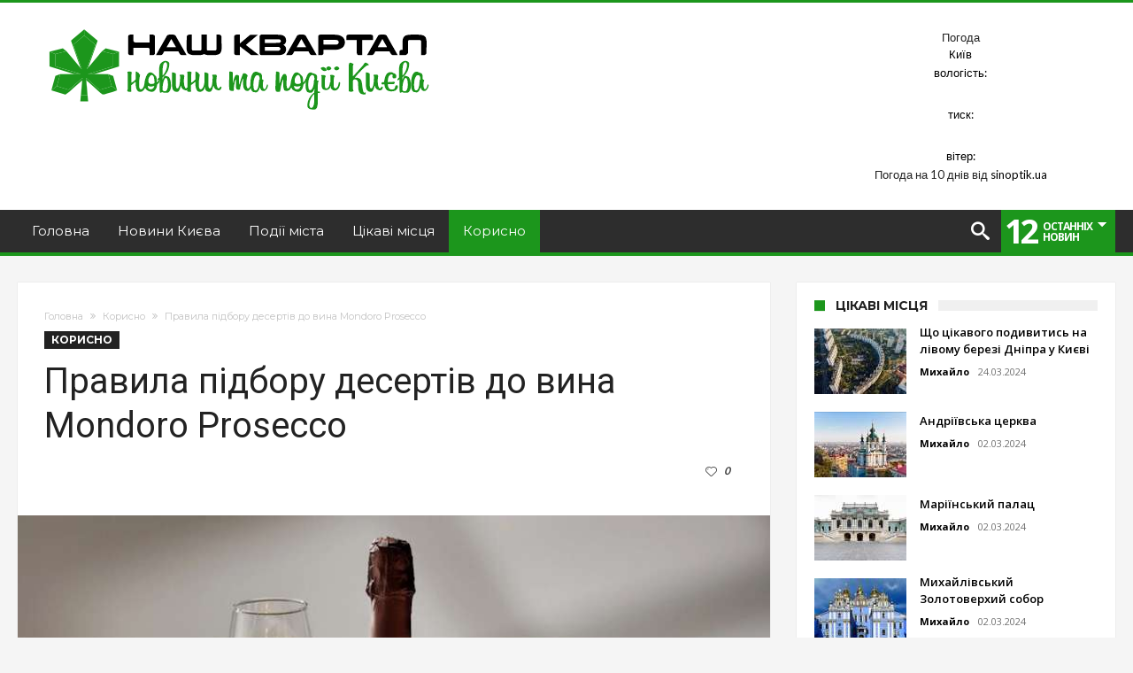

--- FILE ---
content_type: text/html; charset=UTF-8
request_url: https://nashkvartal.kiev.ua/%D0%BF%D1%80%D0%B0%D0%B2%D0%B8%D0%BB%D0%B0-%D0%BF%D1%96%D0%B4%D0%B1%D0%BE%D1%80%D1%83-%D0%B4%D0%B5%D1%81%D0%B5%D1%80%D1%82%D1%96%D0%B2-%D0%B4%D0%BE-%D0%B2%D0%B8%D0%BD%D0%B0-mondoro-prosecco/
body_size: 24250
content:
<!DOCTYPE html>
<html dir="ltr" lang="ru-RU" prefix="og: https://ogp.me/ns#" prefix="og: http://ogp.me/ns#">
<head>
    <meta http-equiv="X-UA-Compatible" content="IE=edge" />
    <meta http-equiv="Content-Type" content="text/html; charset=utf-8"/>
    <meta name="viewport" content="width=device-width, initial-scale=1, maximum-scale=1, user-scalable=0" />

<script
    async="async"
    src="//cdn-rtb.sape.ru/rtb-b/js/u/417/3908436417.js"
    type="text/javascript">
</script>
<meta name="9ddaf7e1c253ed7d82653710e76ed308" content="">
    <title>Правила підбору десертів до вина Mondoro Prosecco - Наш квартал</title>

		<!-- All in One SEO 4.7.7.2 - aioseo.com -->
	<meta name="description" content="Італійське вино має свіжий та фруктовий смак. Воно підходить для різноманітних урочистостей та зустрічей з друзями. Для отримання максимального задоволення можна підібрати до нього солодощі. Легкі та свіжі десерти Фруктовий салат — один з найпростіших і вдалих варіантів. Поєднання полуниці, ківі та винограду створює палітру смаків, які доповнюють квітковий аромат Mondoro Prosecco з відтінками спілого" />
	<meta name="robots" content="max-image-preview:large" />
	<meta name="author" content="Ольга"/>
	<link rel="canonical" href="https://nashkvartal.kiev.ua/%d0%bf%d1%80%d0%b0%d0%b2%d0%b8%d0%bb%d0%b0-%d0%bf%d1%96%d0%b4%d0%b1%d0%be%d1%80%d1%83-%d0%b4%d0%b5%d1%81%d0%b5%d1%80%d1%82%d1%96%d0%b2-%d0%b4%d0%be-%d0%b2%d0%b8%d0%bd%d0%b0-mondoro-prosecco/" />
	<meta name="generator" content="All in One SEO (AIOSEO) 4.7.7.2" />
		<meta property="og:locale" content="ru_RU" />
		<meta property="og:site_name" content="Наш квартал - Новини та події  Києва" />
		<meta property="og:type" content="article" />
		<meta property="og:title" content="Правила підбору десертів до вина Mondoro Prosecco - Наш квартал" />
		<meta property="og:description" content="Італійське вино має свіжий та фруктовий смак. Воно підходить для різноманітних урочистостей та зустрічей з друзями. Для отримання максимального задоволення можна підібрати до нього солодощі. Легкі та свіжі десерти Фруктовий салат — один з найпростіших і вдалих варіантів. Поєднання полуниці, ківі та винограду створює палітру смаків, які доповнюють квітковий аромат Mondoro Prosecco з відтінками спілого" />
		<meta property="og:url" content="https://nashkvartal.kiev.ua/%d0%bf%d1%80%d0%b0%d0%b2%d0%b8%d0%bb%d0%b0-%d0%bf%d1%96%d0%b4%d0%b1%d0%be%d1%80%d1%83-%d0%b4%d0%b5%d1%81%d0%b5%d1%80%d1%82%d1%96%d0%b2-%d0%b4%d0%be-%d0%b2%d0%b8%d0%bd%d0%b0-mondoro-prosecco/" />
		<meta property="article:published_time" content="2024-07-31T03:27:07+00:00" />
		<meta property="article:modified_time" content="2024-07-31T03:27:13+00:00" />
		<meta name="twitter:card" content="summary_large_image" />
		<meta name="twitter:title" content="Правила підбору десертів до вина Mondoro Prosecco - Наш квартал" />
		<meta name="twitter:description" content="Італійське вино має свіжий та фруктовий смак. Воно підходить для різноманітних урочистостей та зустрічей з друзями. Для отримання максимального задоволення можна підібрати до нього солодощі. Легкі та свіжі десерти Фруктовий салат — один з найпростіших і вдалих варіантів. Поєднання полуниці, ківі та винограду створює палітру смаків, які доповнюють квітковий аромат Mondoro Prosecco з відтінками спілого" />
		<script type="application/ld+json" class="aioseo-schema">
			{"@context":"https:\/\/schema.org","@graph":[{"@type":"BlogPosting","@id":"https:\/\/nashkvartal.kiev.ua\/%d0%bf%d1%80%d0%b0%d0%b2%d0%b8%d0%bb%d0%b0-%d0%bf%d1%96%d0%b4%d0%b1%d0%be%d1%80%d1%83-%d0%b4%d0%b5%d1%81%d0%b5%d1%80%d1%82%d1%96%d0%b2-%d0%b4%d0%be-%d0%b2%d0%b8%d0%bd%d0%b0-mondoro-prosecco\/#blogposting","name":"\u041f\u0440\u0430\u0432\u0438\u043b\u0430 \u043f\u0456\u0434\u0431\u043e\u0440\u0443 \u0434\u0435\u0441\u0435\u0440\u0442\u0456\u0432 \u0434\u043e \u0432\u0438\u043d\u0430 Mondoro Prosecco - \u041d\u0430\u0448 \u043a\u0432\u0430\u0440\u0442\u0430\u043b","headline":"\u041f\u0440\u0430\u0432\u0438\u043b\u0430 \u043f\u0456\u0434\u0431\u043e\u0440\u0443 \u0434\u0435\u0441\u0435\u0440\u0442\u0456\u0432 \u0434\u043e \u0432\u0438\u043d\u0430 Mondoro Prosecco","author":{"@id":"https:\/\/nashkvartal.kiev.ua\/author\/olga_writer\/#author"},"publisher":{"@id":"https:\/\/nashkvartal.kiev.ua\/#organization"},"image":{"@type":"ImageObject","url":"https:\/\/nashkvartal.kiev.ua\/wp-content\/uploads\/2024\/07\/IMG_01-38.jpg","width":800,"height":705},"datePublished":"2024-07-31T05:27:07+02:00","dateModified":"2024-07-31T05:27:13+02:00","inLanguage":"ru-RU","mainEntityOfPage":{"@id":"https:\/\/nashkvartal.kiev.ua\/%d0%bf%d1%80%d0%b0%d0%b2%d0%b8%d0%bb%d0%b0-%d0%bf%d1%96%d0%b4%d0%b1%d0%be%d1%80%d1%83-%d0%b4%d0%b5%d1%81%d0%b5%d1%80%d1%82%d1%96%d0%b2-%d0%b4%d0%be-%d0%b2%d0%b8%d0%bd%d0%b0-mondoro-prosecco\/#webpage"},"isPartOf":{"@id":"https:\/\/nashkvartal.kiev.ua\/%d0%bf%d1%80%d0%b0%d0%b2%d0%b8%d0%bb%d0%b0-%d0%bf%d1%96%d0%b4%d0%b1%d0%be%d1%80%d1%83-%d0%b4%d0%b5%d1%81%d0%b5%d1%80%d1%82%d1%96%d0%b2-%d0%b4%d0%be-%d0%b2%d0%b8%d0%bd%d0%b0-mondoro-prosecco\/#webpage"},"articleSection":"\u041a\u043e\u0440\u0438\u0441\u043d\u043e, \u0420\u0443\u0441\u0441\u043a\u0438\u0439"},{"@type":"BreadcrumbList","@id":"https:\/\/nashkvartal.kiev.ua\/%d0%bf%d1%80%d0%b0%d0%b2%d0%b8%d0%bb%d0%b0-%d0%bf%d1%96%d0%b4%d0%b1%d0%be%d1%80%d1%83-%d0%b4%d0%b5%d1%81%d0%b5%d1%80%d1%82%d1%96%d0%b2-%d0%b4%d0%be-%d0%b2%d0%b8%d0%bd%d0%b0-mondoro-prosecco\/#breadcrumblist","itemListElement":[{"@type":"ListItem","@id":"https:\/\/nashkvartal.kiev.ua\/#listItem","position":1,"name":"\u0413\u043b\u0430\u0432\u043d\u0430\u044f \u0441\u0442\u0440\u0430\u043d\u0438\u0446\u0430","item":"https:\/\/nashkvartal.kiev.ua\/","nextItem":{"@type":"ListItem","@id":"https:\/\/nashkvartal.kiev.ua\/%d0%bf%d1%80%d0%b0%d0%b2%d0%b8%d0%bb%d0%b0-%d0%bf%d1%96%d0%b4%d0%b1%d0%be%d1%80%d1%83-%d0%b4%d0%b5%d1%81%d0%b5%d1%80%d1%82%d1%96%d0%b2-%d0%b4%d0%be-%d0%b2%d0%b8%d0%bd%d0%b0-mondoro-prosecco\/#listItem","name":"\u041f\u0440\u0430\u0432\u0438\u043b\u0430 \u043f\u0456\u0434\u0431\u043e\u0440\u0443 \u0434\u0435\u0441\u0435\u0440\u0442\u0456\u0432 \u0434\u043e \u0432\u0438\u043d\u0430 Mondoro Prosecco"}},{"@type":"ListItem","@id":"https:\/\/nashkvartal.kiev.ua\/%d0%bf%d1%80%d0%b0%d0%b2%d0%b8%d0%bb%d0%b0-%d0%bf%d1%96%d0%b4%d0%b1%d0%be%d1%80%d1%83-%d0%b4%d0%b5%d1%81%d0%b5%d1%80%d1%82%d1%96%d0%b2-%d0%b4%d0%be-%d0%b2%d0%b8%d0%bd%d0%b0-mondoro-prosecco\/#listItem","position":2,"name":"\u041f\u0440\u0430\u0432\u0438\u043b\u0430 \u043f\u0456\u0434\u0431\u043e\u0440\u0443 \u0434\u0435\u0441\u0435\u0440\u0442\u0456\u0432 \u0434\u043e \u0432\u0438\u043d\u0430 Mondoro Prosecco","previousItem":{"@type":"ListItem","@id":"https:\/\/nashkvartal.kiev.ua\/#listItem","name":"\u0413\u043b\u0430\u0432\u043d\u0430\u044f \u0441\u0442\u0440\u0430\u043d\u0438\u0446\u0430"}}]},{"@type":"Organization","@id":"https:\/\/nashkvartal.kiev.ua\/#organization","name":"\u041a\u0432\u0430\u0440\u0442\u0430\u043b \u041f\u0443\u0448\u043a\u0456\u043d\u0441\u044c\u043a\u0430 - \u0412\u0435\u043b\u0438\u043a\u0430 \u0412\u0430\u0441\u0438\u043b\u044c\u043a\u0456\u0432\u0441\u044c\u043a\u0430","description":"\u041d\u043e\u0432\u0438\u043d\u0438 \u0442\u0430 \u043f\u043e\u0434\u0456\u0457  \u041a\u0438\u0454\u0432\u0430","url":"https:\/\/nashkvartal.kiev.ua\/"},{"@type":"Person","@id":"https:\/\/nashkvartal.kiev.ua\/author\/olga_writer\/#author","url":"https:\/\/nashkvartal.kiev.ua\/author\/olga_writer\/","name":"\u041e\u043b\u044c\u0433\u0430"},{"@type":"WebPage","@id":"https:\/\/nashkvartal.kiev.ua\/%d0%bf%d1%80%d0%b0%d0%b2%d0%b8%d0%bb%d0%b0-%d0%bf%d1%96%d0%b4%d0%b1%d0%be%d1%80%d1%83-%d0%b4%d0%b5%d1%81%d0%b5%d1%80%d1%82%d1%96%d0%b2-%d0%b4%d0%be-%d0%b2%d0%b8%d0%bd%d0%b0-mondoro-prosecco\/#webpage","url":"https:\/\/nashkvartal.kiev.ua\/%d0%bf%d1%80%d0%b0%d0%b2%d0%b8%d0%bb%d0%b0-%d0%bf%d1%96%d0%b4%d0%b1%d0%be%d1%80%d1%83-%d0%b4%d0%b5%d1%81%d0%b5%d1%80%d1%82%d1%96%d0%b2-%d0%b4%d0%be-%d0%b2%d0%b8%d0%bd%d0%b0-mondoro-prosecco\/","name":"\u041f\u0440\u0430\u0432\u0438\u043b\u0430 \u043f\u0456\u0434\u0431\u043e\u0440\u0443 \u0434\u0435\u0441\u0435\u0440\u0442\u0456\u0432 \u0434\u043e \u0432\u0438\u043d\u0430 Mondoro Prosecco - \u041d\u0430\u0448 \u043a\u0432\u0430\u0440\u0442\u0430\u043b","description":"\u0406\u0442\u0430\u043b\u0456\u0439\u0441\u044c\u043a\u0435 \u0432\u0438\u043d\u043e \u043c\u0430\u0454 \u0441\u0432\u0456\u0436\u0438\u0439 \u0442\u0430 \u0444\u0440\u0443\u043a\u0442\u043e\u0432\u0438\u0439 \u0441\u043c\u0430\u043a. \u0412\u043e\u043d\u043e \u043f\u0456\u0434\u0445\u043e\u0434\u0438\u0442\u044c \u0434\u043b\u044f \u0440\u0456\u0437\u043d\u043e\u043c\u0430\u043d\u0456\u0442\u043d\u0438\u0445 \u0443\u0440\u043e\u0447\u0438\u0441\u0442\u043e\u0441\u0442\u0435\u0439 \u0442\u0430 \u0437\u0443\u0441\u0442\u0440\u0456\u0447\u0435\u0439 \u0437 \u0434\u0440\u0443\u0437\u044f\u043c\u0438. \u0414\u043b\u044f \u043e\u0442\u0440\u0438\u043c\u0430\u043d\u043d\u044f \u043c\u0430\u043a\u0441\u0438\u043c\u0430\u043b\u044c\u043d\u043e\u0433\u043e \u0437\u0430\u0434\u043e\u0432\u043e\u043b\u0435\u043d\u043d\u044f \u043c\u043e\u0436\u043d\u0430 \u043f\u0456\u0434\u0456\u0431\u0440\u0430\u0442\u0438 \u0434\u043e \u043d\u044c\u043e\u0433\u043e \u0441\u043e\u043b\u043e\u0434\u043e\u0449\u0456. \u041b\u0435\u0433\u043a\u0456 \u0442\u0430 \u0441\u0432\u0456\u0436\u0456 \u0434\u0435\u0441\u0435\u0440\u0442\u0438 \u0424\u0440\u0443\u043a\u0442\u043e\u0432\u0438\u0439 \u0441\u0430\u043b\u0430\u0442 \u2014 \u043e\u0434\u0438\u043d \u0437 \u043d\u0430\u0439\u043f\u0440\u043e\u0441\u0442\u0456\u0448\u0438\u0445 \u0456 \u0432\u0434\u0430\u043b\u0438\u0445 \u0432\u0430\u0440\u0456\u0430\u043d\u0442\u0456\u0432. \u041f\u043e\u0454\u0434\u043d\u0430\u043d\u043d\u044f \u043f\u043e\u043b\u0443\u043d\u0438\u0446\u0456, \u043a\u0456\u0432\u0456 \u0442\u0430 \u0432\u0438\u043d\u043e\u0433\u0440\u0430\u0434\u0443 \u0441\u0442\u0432\u043e\u0440\u044e\u0454 \u043f\u0430\u043b\u0456\u0442\u0440\u0443 \u0441\u043c\u0430\u043a\u0456\u0432, \u044f\u043a\u0456 \u0434\u043e\u043f\u043e\u0432\u043d\u044e\u044e\u0442\u044c \u043a\u0432\u0456\u0442\u043a\u043e\u0432\u0438\u0439 \u0430\u0440\u043e\u043c\u0430\u0442 Mondoro Prosecco \u0437 \u0432\u0456\u0434\u0442\u0456\u043d\u043a\u0430\u043c\u0438 \u0441\u043f\u0456\u043b\u043e\u0433\u043e","inLanguage":"ru-RU","isPartOf":{"@id":"https:\/\/nashkvartal.kiev.ua\/#website"},"breadcrumb":{"@id":"https:\/\/nashkvartal.kiev.ua\/%d0%bf%d1%80%d0%b0%d0%b2%d0%b8%d0%bb%d0%b0-%d0%bf%d1%96%d0%b4%d0%b1%d0%be%d1%80%d1%83-%d0%b4%d0%b5%d1%81%d0%b5%d1%80%d1%82%d1%96%d0%b2-%d0%b4%d0%be-%d0%b2%d0%b8%d0%bd%d0%b0-mondoro-prosecco\/#breadcrumblist"},"author":{"@id":"https:\/\/nashkvartal.kiev.ua\/author\/olga_writer\/#author"},"creator":{"@id":"https:\/\/nashkvartal.kiev.ua\/author\/olga_writer\/#author"},"image":{"@type":"ImageObject","url":"https:\/\/nashkvartal.kiev.ua\/wp-content\/uploads\/2024\/07\/IMG_01-38.jpg","@id":"https:\/\/nashkvartal.kiev.ua\/%d0%bf%d1%80%d0%b0%d0%b2%d0%b8%d0%bb%d0%b0-%d0%bf%d1%96%d0%b4%d0%b1%d0%be%d1%80%d1%83-%d0%b4%d0%b5%d1%81%d0%b5%d1%80%d1%82%d1%96%d0%b2-%d0%b4%d0%be-%d0%b2%d0%b8%d0%bd%d0%b0-mondoro-prosecco\/#mainImage","width":800,"height":705},"primaryImageOfPage":{"@id":"https:\/\/nashkvartal.kiev.ua\/%d0%bf%d1%80%d0%b0%d0%b2%d0%b8%d0%bb%d0%b0-%d0%bf%d1%96%d0%b4%d0%b1%d0%be%d1%80%d1%83-%d0%b4%d0%b5%d1%81%d0%b5%d1%80%d1%82%d1%96%d0%b2-%d0%b4%d0%be-%d0%b2%d0%b8%d0%bd%d0%b0-mondoro-prosecco\/#mainImage"},"datePublished":"2024-07-31T05:27:07+02:00","dateModified":"2024-07-31T05:27:13+02:00"},{"@type":"WebSite","@id":"https:\/\/nashkvartal.kiev.ua\/#website","url":"https:\/\/nashkvartal.kiev.ua\/","name":"\u041a\u0432\u0430\u0440\u0442\u0430\u043b \u041f\u0443\u0448\u043a\u0456\u043d\u0441\u044c\u043a\u0430 - \u0412\u0435\u043b\u0438\u043a\u0430 \u0412\u0430\u0441\u0438\u043b\u044c\u043a\u0456\u0432\u0441\u044c\u043a\u0430","description":"\u041d\u043e\u0432\u0438\u043d\u0438 \u0442\u0430 \u043f\u043e\u0434\u0456\u0457  \u041a\u0438\u0454\u0432\u0430","inLanguage":"ru-RU","publisher":{"@id":"https:\/\/nashkvartal.kiev.ua\/#organization"}}]}
		</script>
		<!-- All in One SEO -->

<link rel='dns-prefetch' href='//static.addtoany.com' />
<link rel='dns-prefetch' href='//platform.instagram.com' />
<link rel='dns-prefetch' href='//assets.pinterest.com' />
<link rel='dns-prefetch' href='//platform.twitter.com' />
<link rel='dns-prefetch' href='//fonts.googleapis.com' />
<link rel="alternate" type="application/rss+xml" title="Наш квартал &raquo; Лента" href="https://nashkvartal.kiev.ua/feed/" />
<link rel="alternate" type="application/rss+xml" title="Наш квартал &raquo; Лента комментариев" href="https://nashkvartal.kiev.ua/comments/feed/" />
		<!-- This site uses the Google Analytics by MonsterInsights plugin v8.14.1 - Using Analytics tracking - https://www.monsterinsights.com/ -->
		<!-- Примечание: MonsterInsights в настоящее время не настроен на этом сайте. Владелец сайта должен пройти аутентификацию в Google Analytics на панели настроек MonsterInsights. -->
					<!-- No UA code set -->
				<!-- / Google Analytics by MonsterInsights -->
		<script type="text/javascript">
window._wpemojiSettings = {"baseUrl":"https:\/\/s.w.org\/images\/core\/emoji\/14.0.0\/72x72\/","ext":".png","svgUrl":"https:\/\/s.w.org\/images\/core\/emoji\/14.0.0\/svg\/","svgExt":".svg","source":{"concatemoji":"https:\/\/nashkvartal.kiev.ua\/wp-includes\/js\/wp-emoji-release.min.js"}};
/*! This file is auto-generated */
!function(i,n){var o,s,e;function c(e){try{var t={supportTests:e,timestamp:(new Date).valueOf()};sessionStorage.setItem(o,JSON.stringify(t))}catch(e){}}function p(e,t,n){e.clearRect(0,0,e.canvas.width,e.canvas.height),e.fillText(t,0,0);var t=new Uint32Array(e.getImageData(0,0,e.canvas.width,e.canvas.height).data),r=(e.clearRect(0,0,e.canvas.width,e.canvas.height),e.fillText(n,0,0),new Uint32Array(e.getImageData(0,0,e.canvas.width,e.canvas.height).data));return t.every(function(e,t){return e===r[t]})}function u(e,t,n){switch(t){case"flag":return n(e,"\ud83c\udff3\ufe0f\u200d\u26a7\ufe0f","\ud83c\udff3\ufe0f\u200b\u26a7\ufe0f")?!1:!n(e,"\ud83c\uddfa\ud83c\uddf3","\ud83c\uddfa\u200b\ud83c\uddf3")&&!n(e,"\ud83c\udff4\udb40\udc67\udb40\udc62\udb40\udc65\udb40\udc6e\udb40\udc67\udb40\udc7f","\ud83c\udff4\u200b\udb40\udc67\u200b\udb40\udc62\u200b\udb40\udc65\u200b\udb40\udc6e\u200b\udb40\udc67\u200b\udb40\udc7f");case"emoji":return!n(e,"\ud83e\udef1\ud83c\udffb\u200d\ud83e\udef2\ud83c\udfff","\ud83e\udef1\ud83c\udffb\u200b\ud83e\udef2\ud83c\udfff")}return!1}function f(e,t,n){var r="undefined"!=typeof WorkerGlobalScope&&self instanceof WorkerGlobalScope?new OffscreenCanvas(300,150):i.createElement("canvas"),a=r.getContext("2d",{willReadFrequently:!0}),o=(a.textBaseline="top",a.font="600 32px Arial",{});return e.forEach(function(e){o[e]=t(a,e,n)}),o}function t(e){var t=i.createElement("script");t.src=e,t.defer=!0,i.head.appendChild(t)}"undefined"!=typeof Promise&&(o="wpEmojiSettingsSupports",s=["flag","emoji"],n.supports={everything:!0,everythingExceptFlag:!0},e=new Promise(function(e){i.addEventListener("DOMContentLoaded",e,{once:!0})}),new Promise(function(t){var n=function(){try{var e=JSON.parse(sessionStorage.getItem(o));if("object"==typeof e&&"number"==typeof e.timestamp&&(new Date).valueOf()<e.timestamp+604800&&"object"==typeof e.supportTests)return e.supportTests}catch(e){}return null}();if(!n){if("undefined"!=typeof Worker&&"undefined"!=typeof OffscreenCanvas&&"undefined"!=typeof URL&&URL.createObjectURL&&"undefined"!=typeof Blob)try{var e="postMessage("+f.toString()+"("+[JSON.stringify(s),u.toString(),p.toString()].join(",")+"));",r=new Blob([e],{type:"text/javascript"}),a=new Worker(URL.createObjectURL(r),{name:"wpTestEmojiSupports"});return void(a.onmessage=function(e){c(n=e.data),a.terminate(),t(n)})}catch(e){}c(n=f(s,u,p))}t(n)}).then(function(e){for(var t in e)n.supports[t]=e[t],n.supports.everything=n.supports.everything&&n.supports[t],"flag"!==t&&(n.supports.everythingExceptFlag=n.supports.everythingExceptFlag&&n.supports[t]);n.supports.everythingExceptFlag=n.supports.everythingExceptFlag&&!n.supports.flag,n.DOMReady=!1,n.readyCallback=function(){n.DOMReady=!0}}).then(function(){return e}).then(function(){var e;n.supports.everything||(n.readyCallback(),(e=n.source||{}).concatemoji?t(e.concatemoji):e.wpemoji&&e.twemoji&&(t(e.twemoji),t(e.wpemoji)))}))}((window,document),window._wpemojiSettings);
</script>
<style type="text/css">
img.wp-smiley,
img.emoji {
	display: inline !important;
	border: none !important;
	box-shadow: none !important;
	height: 1em !important;
	width: 1em !important;
	margin: 0 0.07em !important;
	vertical-align: -0.1em !important;
	background: none !important;
	padding: 0 !important;
}
</style>
	<link rel='stylesheet' id='bdaia_shorty-style-css' href='https://nashkvartal.kiev.ua/wp-content/plugins/bdaia-shortcodes/assets/style.css' type='text/css' media='all' />
<link rel='stylesheet' id='twb-open-sans-css' href='https://fonts.googleapis.com/css?family=Open+Sans%3A300%2C400%2C500%2C600%2C700%2C800&#038;display=swap' type='text/css' media='all' />
<link rel='stylesheet' id='twbbwg-global-css' href='https://nashkvartal.kiev.ua/wp-content/plugins/photo-gallery/booster/assets/css/global.css' type='text/css' media='all' />
<link rel='stylesheet' id='layerslider-css' href='https://nashkvartal.kiev.ua/wp-content/plugins/LayerSlider/static/layerslider/css/layerslider.css' type='text/css' media='all' />
<link rel='stylesheet' id='wp-block-library-css' href='https://nashkvartal.kiev.ua/wp-includes/css/dist/block-library/style.min.css' type='text/css' media='all' />
<style id='classic-theme-styles-inline-css' type='text/css'>
/*! This file is auto-generated */
.wp-block-button__link{color:#fff;background-color:#32373c;border-radius:9999px;box-shadow:none;text-decoration:none;padding:calc(.667em + 2px) calc(1.333em + 2px);font-size:1.125em}.wp-block-file__button{background:#32373c;color:#fff;text-decoration:none}
</style>
<style id='global-styles-inline-css' type='text/css'>
body{--wp--preset--color--black: #000000;--wp--preset--color--cyan-bluish-gray: #abb8c3;--wp--preset--color--white: #ffffff;--wp--preset--color--pale-pink: #f78da7;--wp--preset--color--vivid-red: #cf2e2e;--wp--preset--color--luminous-vivid-orange: #ff6900;--wp--preset--color--luminous-vivid-amber: #fcb900;--wp--preset--color--light-green-cyan: #7bdcb5;--wp--preset--color--vivid-green-cyan: #00d084;--wp--preset--color--pale-cyan-blue: #8ed1fc;--wp--preset--color--vivid-cyan-blue: #0693e3;--wp--preset--color--vivid-purple: #9b51e0;--wp--preset--gradient--vivid-cyan-blue-to-vivid-purple: linear-gradient(135deg,rgba(6,147,227,1) 0%,rgb(155,81,224) 100%);--wp--preset--gradient--light-green-cyan-to-vivid-green-cyan: linear-gradient(135deg,rgb(122,220,180) 0%,rgb(0,208,130) 100%);--wp--preset--gradient--luminous-vivid-amber-to-luminous-vivid-orange: linear-gradient(135deg,rgba(252,185,0,1) 0%,rgba(255,105,0,1) 100%);--wp--preset--gradient--luminous-vivid-orange-to-vivid-red: linear-gradient(135deg,rgba(255,105,0,1) 0%,rgb(207,46,46) 100%);--wp--preset--gradient--very-light-gray-to-cyan-bluish-gray: linear-gradient(135deg,rgb(238,238,238) 0%,rgb(169,184,195) 100%);--wp--preset--gradient--cool-to-warm-spectrum: linear-gradient(135deg,rgb(74,234,220) 0%,rgb(151,120,209) 20%,rgb(207,42,186) 40%,rgb(238,44,130) 60%,rgb(251,105,98) 80%,rgb(254,248,76) 100%);--wp--preset--gradient--blush-light-purple: linear-gradient(135deg,rgb(255,206,236) 0%,rgb(152,150,240) 100%);--wp--preset--gradient--blush-bordeaux: linear-gradient(135deg,rgb(254,205,165) 0%,rgb(254,45,45) 50%,rgb(107,0,62) 100%);--wp--preset--gradient--luminous-dusk: linear-gradient(135deg,rgb(255,203,112) 0%,rgb(199,81,192) 50%,rgb(65,88,208) 100%);--wp--preset--gradient--pale-ocean: linear-gradient(135deg,rgb(255,245,203) 0%,rgb(182,227,212) 50%,rgb(51,167,181) 100%);--wp--preset--gradient--electric-grass: linear-gradient(135deg,rgb(202,248,128) 0%,rgb(113,206,126) 100%);--wp--preset--gradient--midnight: linear-gradient(135deg,rgb(2,3,129) 0%,rgb(40,116,252) 100%);--wp--preset--font-size--small: 13px;--wp--preset--font-size--medium: 20px;--wp--preset--font-size--large: 36px;--wp--preset--font-size--x-large: 42px;--wp--preset--spacing--20: 0.44rem;--wp--preset--spacing--30: 0.67rem;--wp--preset--spacing--40: 1rem;--wp--preset--spacing--50: 1.5rem;--wp--preset--spacing--60: 2.25rem;--wp--preset--spacing--70: 3.38rem;--wp--preset--spacing--80: 5.06rem;--wp--preset--shadow--natural: 6px 6px 9px rgba(0, 0, 0, 0.2);--wp--preset--shadow--deep: 12px 12px 50px rgba(0, 0, 0, 0.4);--wp--preset--shadow--sharp: 6px 6px 0px rgba(0, 0, 0, 0.2);--wp--preset--shadow--outlined: 6px 6px 0px -3px rgba(255, 255, 255, 1), 6px 6px rgba(0, 0, 0, 1);--wp--preset--shadow--crisp: 6px 6px 0px rgba(0, 0, 0, 1);}:where(.is-layout-flex){gap: 0.5em;}:where(.is-layout-grid){gap: 0.5em;}body .is-layout-flow > .alignleft{float: left;margin-inline-start: 0;margin-inline-end: 2em;}body .is-layout-flow > .alignright{float: right;margin-inline-start: 2em;margin-inline-end: 0;}body .is-layout-flow > .aligncenter{margin-left: auto !important;margin-right: auto !important;}body .is-layout-constrained > .alignleft{float: left;margin-inline-start: 0;margin-inline-end: 2em;}body .is-layout-constrained > .alignright{float: right;margin-inline-start: 2em;margin-inline-end: 0;}body .is-layout-constrained > .aligncenter{margin-left: auto !important;margin-right: auto !important;}body .is-layout-constrained > :where(:not(.alignleft):not(.alignright):not(.alignfull)){max-width: var(--wp--style--global--content-size);margin-left: auto !important;margin-right: auto !important;}body .is-layout-constrained > .alignwide{max-width: var(--wp--style--global--wide-size);}body .is-layout-flex{display: flex;}body .is-layout-flex{flex-wrap: wrap;align-items: center;}body .is-layout-flex > *{margin: 0;}body .is-layout-grid{display: grid;}body .is-layout-grid > *{margin: 0;}:where(.wp-block-columns.is-layout-flex){gap: 2em;}:where(.wp-block-columns.is-layout-grid){gap: 2em;}:where(.wp-block-post-template.is-layout-flex){gap: 1.25em;}:where(.wp-block-post-template.is-layout-grid){gap: 1.25em;}.has-black-color{color: var(--wp--preset--color--black) !important;}.has-cyan-bluish-gray-color{color: var(--wp--preset--color--cyan-bluish-gray) !important;}.has-white-color{color: var(--wp--preset--color--white) !important;}.has-pale-pink-color{color: var(--wp--preset--color--pale-pink) !important;}.has-vivid-red-color{color: var(--wp--preset--color--vivid-red) !important;}.has-luminous-vivid-orange-color{color: var(--wp--preset--color--luminous-vivid-orange) !important;}.has-luminous-vivid-amber-color{color: var(--wp--preset--color--luminous-vivid-amber) !important;}.has-light-green-cyan-color{color: var(--wp--preset--color--light-green-cyan) !important;}.has-vivid-green-cyan-color{color: var(--wp--preset--color--vivid-green-cyan) !important;}.has-pale-cyan-blue-color{color: var(--wp--preset--color--pale-cyan-blue) !important;}.has-vivid-cyan-blue-color{color: var(--wp--preset--color--vivid-cyan-blue) !important;}.has-vivid-purple-color{color: var(--wp--preset--color--vivid-purple) !important;}.has-black-background-color{background-color: var(--wp--preset--color--black) !important;}.has-cyan-bluish-gray-background-color{background-color: var(--wp--preset--color--cyan-bluish-gray) !important;}.has-white-background-color{background-color: var(--wp--preset--color--white) !important;}.has-pale-pink-background-color{background-color: var(--wp--preset--color--pale-pink) !important;}.has-vivid-red-background-color{background-color: var(--wp--preset--color--vivid-red) !important;}.has-luminous-vivid-orange-background-color{background-color: var(--wp--preset--color--luminous-vivid-orange) !important;}.has-luminous-vivid-amber-background-color{background-color: var(--wp--preset--color--luminous-vivid-amber) !important;}.has-light-green-cyan-background-color{background-color: var(--wp--preset--color--light-green-cyan) !important;}.has-vivid-green-cyan-background-color{background-color: var(--wp--preset--color--vivid-green-cyan) !important;}.has-pale-cyan-blue-background-color{background-color: var(--wp--preset--color--pale-cyan-blue) !important;}.has-vivid-cyan-blue-background-color{background-color: var(--wp--preset--color--vivid-cyan-blue) !important;}.has-vivid-purple-background-color{background-color: var(--wp--preset--color--vivid-purple) !important;}.has-black-border-color{border-color: var(--wp--preset--color--black) !important;}.has-cyan-bluish-gray-border-color{border-color: var(--wp--preset--color--cyan-bluish-gray) !important;}.has-white-border-color{border-color: var(--wp--preset--color--white) !important;}.has-pale-pink-border-color{border-color: var(--wp--preset--color--pale-pink) !important;}.has-vivid-red-border-color{border-color: var(--wp--preset--color--vivid-red) !important;}.has-luminous-vivid-orange-border-color{border-color: var(--wp--preset--color--luminous-vivid-orange) !important;}.has-luminous-vivid-amber-border-color{border-color: var(--wp--preset--color--luminous-vivid-amber) !important;}.has-light-green-cyan-border-color{border-color: var(--wp--preset--color--light-green-cyan) !important;}.has-vivid-green-cyan-border-color{border-color: var(--wp--preset--color--vivid-green-cyan) !important;}.has-pale-cyan-blue-border-color{border-color: var(--wp--preset--color--pale-cyan-blue) !important;}.has-vivid-cyan-blue-border-color{border-color: var(--wp--preset--color--vivid-cyan-blue) !important;}.has-vivid-purple-border-color{border-color: var(--wp--preset--color--vivid-purple) !important;}.has-vivid-cyan-blue-to-vivid-purple-gradient-background{background: var(--wp--preset--gradient--vivid-cyan-blue-to-vivid-purple) !important;}.has-light-green-cyan-to-vivid-green-cyan-gradient-background{background: var(--wp--preset--gradient--light-green-cyan-to-vivid-green-cyan) !important;}.has-luminous-vivid-amber-to-luminous-vivid-orange-gradient-background{background: var(--wp--preset--gradient--luminous-vivid-amber-to-luminous-vivid-orange) !important;}.has-luminous-vivid-orange-to-vivid-red-gradient-background{background: var(--wp--preset--gradient--luminous-vivid-orange-to-vivid-red) !important;}.has-very-light-gray-to-cyan-bluish-gray-gradient-background{background: var(--wp--preset--gradient--very-light-gray-to-cyan-bluish-gray) !important;}.has-cool-to-warm-spectrum-gradient-background{background: var(--wp--preset--gradient--cool-to-warm-spectrum) !important;}.has-blush-light-purple-gradient-background{background: var(--wp--preset--gradient--blush-light-purple) !important;}.has-blush-bordeaux-gradient-background{background: var(--wp--preset--gradient--blush-bordeaux) !important;}.has-luminous-dusk-gradient-background{background: var(--wp--preset--gradient--luminous-dusk) !important;}.has-pale-ocean-gradient-background{background: var(--wp--preset--gradient--pale-ocean) !important;}.has-electric-grass-gradient-background{background: var(--wp--preset--gradient--electric-grass) !important;}.has-midnight-gradient-background{background: var(--wp--preset--gradient--midnight) !important;}.has-small-font-size{font-size: var(--wp--preset--font-size--small) !important;}.has-medium-font-size{font-size: var(--wp--preset--font-size--medium) !important;}.has-large-font-size{font-size: var(--wp--preset--font-size--large) !important;}.has-x-large-font-size{font-size: var(--wp--preset--font-size--x-large) !important;}
.wp-block-navigation a:where(:not(.wp-element-button)){color: inherit;}
:where(.wp-block-post-template.is-layout-flex){gap: 1.25em;}:where(.wp-block-post-template.is-layout-grid){gap: 1.25em;}
:where(.wp-block-columns.is-layout-flex){gap: 2em;}:where(.wp-block-columns.is-layout-grid){gap: 2em;}
.wp-block-pullquote{font-size: 1.5em;line-height: 1.6;}
</style>
<link rel='stylesheet' id='bdaia_shorty_stylesheet-css' href='https://nashkvartal.kiev.ua/wp-content/plugins/bdaia-shortcodes/assets/shortcodes.css' type='text/css' media='all' />
<link rel='stylesheet' id='contact-form-7-css' href='https://nashkvartal.kiev.ua/wp-content/plugins/contact-form-7/includes/css/styles.css' type='text/css' media='all' />
<link rel='stylesheet' id='email-subscription_css-css' href='https://nashkvartal.kiev.ua/wp-content/plugins/email-subscription/assets/email-subscription.css' type='text/css' media='all' />
<link rel='stylesheet' id='bwg_fonts-css' href='https://nashkvartal.kiev.ua/wp-content/plugins/photo-gallery/css/bwg-fonts/fonts.css' type='text/css' media='all' />
<link rel='stylesheet' id='sumoselect-css' href='https://nashkvartal.kiev.ua/wp-content/plugins/photo-gallery/css/sumoselect.min.css' type='text/css' media='all' />
<link rel='stylesheet' id='mCustomScrollbar-css' href='https://nashkvartal.kiev.ua/wp-content/plugins/photo-gallery/css/jquery.mCustomScrollbar.min.css' type='text/css' media='all' />
<link rel='stylesheet' id='bwg_frontend-css' href='https://nashkvartal.kiev.ua/wp-content/plugins/photo-gallery/css/styles.min.css' type='text/css' media='all' />
<link rel='stylesheet' id='wp-pagenavi-css' href='https://nashkvartal.kiev.ua/wp-content/plugins/wp-pagenavi/pagenavi-css.css' type='text/css' media='all' />
<link rel='stylesheet' id='woohoo-google-fonts-css' href='https://fonts.googleapis.com/css?family=Oswald%3A400%2C300%2C700%7CLato%3A400%2C300%2C700%2C900%7CWork+Sans%3A400%2C300%2C500%2C600%2C700%2C800%2C900%7COpen+Sans%3A400%2C600%2C700%2C800%7CPlayfair+Display%3A400%2C700%2C900%2C400italic%7CRaleway%3A400%2C300%2C500%2C600%2C700%2C800%2C900%7CRoboto%3A400%2C300%2C100%2C700%7CMontserrat%3A400%2C700&#038;subset=latin%2Cgreek%2Cgreek-ext%2Cvietnamese%2Ccyrillic-ext%2Clatin-ext%2Ccyrillic' type='text/css' media='all' />
<link rel='stylesheet' id='addtoany-css' href='https://nashkvartal.kiev.ua/wp-content/plugins/add-to-any/addtoany.min.css' type='text/css' media='all' />
<link rel='stylesheet' id='woohoo-default-css' href='https://nashkvartal.kiev.ua/wp-content/themes/woohoo/css/style.css' type='text/css' media='all' />
<link rel='stylesheet' id='wooohoo-ilightbox-skin-css' href='https://nashkvartal.kiev.ua/wp-content/themes/woohoo/css/ilightbox/dark-skin/skin.css' type='text/css' media='all' />
<link rel='stylesheet' id='wooohoo-ilightbox-skin-black-css' href='https://nashkvartal.kiev.ua/wp-content/themes/woohoo/css/ilightbox/metro-black-skin/skin.css' type='text/css' media='all' />
<script type='text/javascript' id='jquery-core-js-extra'>
/* <![CDATA[ */
var bd_w_blocks = {"bdaia_w_ajax_url":"https:\/\/nashkvartal.kiev.ua\/wp-admin\/admin-ajax.php","bdaia_w_ajax_nonce":"5eeeeefa02"};
var bd_blocks = {"bdaia_ajax_url":"https:\/\/nashkvartal.kiev.ua\/wp-admin\/admin-ajax.php","bdaia_ajaxnonce":"5eeeeefa02"};
var bd_script = {"post_id":"9874","ajaxurl":"https:\/\/nashkvartal.kiev.ua\/wp-admin\/admin-ajax.php"};
var bd = "{\"nonce\":\"5eeeeefa02\",\"ajaxurl\":\"https:\\\/\\\/nashkvartal.kiev.ua\\\/wp-admin\\\/admin-ajax.php\",\"is_singular\":true,\"bd_lazyload\":false,\"mobile_topmenu\":false,\"sticky_sidebar\":true,\"all_lightbox\":true,\"click_to_comments\":false,\"post_reading_position_indicator\":\"1\"}";
/* ]]> */
</script>
<script type='text/javascript' src='https://nashkvartal.kiev.ua/wp-includes/js/jquery/jquery.min.js' id='jquery-core-js'></script>
<script type='text/javascript' src='https://nashkvartal.kiev.ua/wp-includes/js/jquery/jquery-migrate.min.js' id='jquery-migrate-js'></script>
<script type='text/javascript' src='https://nashkvartal.kiev.ua/wp-content/plugins/photo-gallery/booster/assets/js/circle-progress.js' id='twbbwg-circle-js'></script>
<script type='text/javascript' id='twbbwg-global-js-extra'>
/* <![CDATA[ */
var twb = {"nonce":"ab5e1235f4","ajax_url":"https:\/\/nashkvartal.kiev.ua\/wp-admin\/admin-ajax.php","plugin_url":"https:\/\/nashkvartal.kiev.ua\/wp-content\/plugins\/photo-gallery\/booster","href":"https:\/\/nashkvartal.kiev.ua\/wp-admin\/admin.php?page=twbbwg_photo-gallery"};
var twb = {"nonce":"ab5e1235f4","ajax_url":"https:\/\/nashkvartal.kiev.ua\/wp-admin\/admin-ajax.php","plugin_url":"https:\/\/nashkvartal.kiev.ua\/wp-content\/plugins\/photo-gallery\/booster","href":"https:\/\/nashkvartal.kiev.ua\/wp-admin\/admin.php?page=twbbwg_photo-gallery"};
/* ]]> */
</script>
<script type='text/javascript' src='https://nashkvartal.kiev.ua/wp-content/plugins/photo-gallery/booster/assets/js/global.js' id='twbbwg-global-js'></script>
<script type='text/javascript' id='layerslider-greensock-js-extra'>
/* <![CDATA[ */
var LS_Meta = {"v":"6.2.2"};
/* ]]> */
</script>
<script type='text/javascript' src='https://nashkvartal.kiev.ua/wp-content/plugins/LayerSlider/static/layerslider/js/greensock.js' id='layerslider-greensock-js'></script>
<script type='text/javascript' src='https://nashkvartal.kiev.ua/wp-content/plugins/LayerSlider/static/layerslider/js/layerslider.kreaturamedia.jquery.js' id='layerslider-js'></script>
<script type='text/javascript' src='https://nashkvartal.kiev.ua/wp-content/plugins/LayerSlider/static/layerslider/js/layerslider.transitions.js' id='layerslider-transitions-js'></script>
<script id="addtoany-core-js-before" type="text/javascript">
window.a2a_config=window.a2a_config||{};a2a_config.callbacks=[];a2a_config.overlays=[];a2a_config.templates={};a2a_localize = {
	Share: "Отправить",
	Save: "Сохранить",
	Subscribe: "Подписаться",
	Email: "E-mail",
	Bookmark: "В закладки!",
	ShowAll: "Показать все",
	ShowLess: "Показать остальное",
	FindServices: "Найти сервис(ы)",
	FindAnyServiceToAddTo: "Найти сервис и добавить",
	PoweredBy: "Работает на",
	ShareViaEmail: "Поделиться по электронной почте",
	SubscribeViaEmail: "Подписаться по электронной почте",
	BookmarkInYourBrowser: "Добавить в закладки",
	BookmarkInstructions: "Нажмите Ctrl+D или \u2318+D, чтобы добавить страницу в закладки",
	AddToYourFavorites: "Добавить в Избранное",
	SendFromWebOrProgram: "Отправлять с любого email-адреса или email-программы",
	EmailProgram: "Почтовая программа",
	More: "Подробнее&#8230;",
	ThanksForSharing: "Спасибо, что поделились!",
	ThanksForFollowing: "Спасибо за подписку!"
};
</script>
<script type='text/javascript' async src='https://static.addtoany.com/menu/page.js' id='addtoany-core-js'></script>
<script type='text/javascript' async src='https://nashkvartal.kiev.ua/wp-content/plugins/add-to-any/addtoany.min.js' id='addtoany-jquery-js'></script>
<script type='text/javascript' src='https://nashkvartal.kiev.ua/wp-content/plugins/bdaia-shortcodes/assets/js/scripts.js' id='bdaia_shorty_scripts-js'></script>
<script type='text/javascript' src='https://nashkvartal.kiev.ua/wp-content/plugins/bdaia-shortcodes/assets/js/shorty-min.js' id='bdaia_shorty_min-js'></script>
<script type='text/javascript' src='https://nashkvartal.kiev.ua/wp-content/plugins/photo-gallery/js/jquery.sumoselect.min.js' id='sumoselect-js'></script>
<script type='text/javascript' src='https://nashkvartal.kiev.ua/wp-content/plugins/photo-gallery/js/tocca.min.js' id='bwg_mobile-js'></script>
<script type='text/javascript' src='https://nashkvartal.kiev.ua/wp-content/plugins/photo-gallery/js/jquery.mCustomScrollbar.concat.min.js' id='mCustomScrollbar-js'></script>
<script type='text/javascript' src='https://nashkvartal.kiev.ua/wp-content/plugins/photo-gallery/js/jquery.fullscreen.min.js' id='jquery-fullscreen-js'></script>
<script type='text/javascript' id='bwg_frontend-js-extra'>
/* <![CDATA[ */
var bwg_objectsL10n = {"bwg_field_required":"\u043f\u043e\u043b\u0435 \u043e\u0431\u044f\u0437\u0430\u0442\u0435\u043b\u044c\u043d\u043e \u0434\u043b\u044f \u0437\u0430\u043f\u043e\u043b\u043d\u0435\u043d\u0438\u044f.","bwg_mail_validation":"\u041d\u0435\u0434\u043e\u043f\u0443\u0441\u0442\u0438\u043c\u044b\u0439 email-\u0430\u0434\u0440\u0435\u0441.","bwg_search_result":"\u041d\u0435\u0442 \u0438\u0437\u043e\u0431\u0440\u0430\u0436\u0435\u043d\u0438\u0439, \u0441\u043e\u043e\u0442\u0432\u0435\u0442\u0441\u0442\u0432\u0443\u044e\u0449\u0438\u0445 \u0432\u0430\u0448\u0435\u043c\u0443 \u043f\u043e\u0438\u0441\u043a\u0443.","bwg_select_tag":"\u0412\u044b\u0431\u0440\u0430\u0442\u044c \u043c\u0435\u0442\u043a\u0443","bwg_order_by":"\u0423\u043f\u043e\u0440\u044f\u0434\u043e\u0447\u0438\u0442\u044c \u043f\u043e","bwg_search":"\u041f\u043e\u0438\u0441\u043a","bwg_show_ecommerce":"\u041f\u043e\u043a\u0430\u0437\u0430\u0442\u044c \u044d\u043b\u0435\u043a\u0442\u0440\u043e\u043d\u043d\u0443\u044e \u0442\u043e\u0440\u0433\u043e\u0432\u043b\u044e","bwg_hide_ecommerce":"\u0421\u043a\u0440\u044b\u0442\u044c \u044d\u043b\u0435\u043a\u0442\u0440\u043e\u043d\u043d\u0443\u044e \u0442\u043e\u0440\u0433\u043e\u0432\u043b\u044e","bwg_show_comments":"\u041f\u043e\u043a\u0430\u0437\u0430\u0442\u044c \u043a\u043e\u043c\u043c\u0435\u043d\u0442\u0430\u0440\u0438\u0438","bwg_hide_comments":"\u0421\u043a\u0440\u044b\u0442\u044c \u043a\u043e\u043c\u043c\u0435\u043d\u0442\u0430\u0440\u0438\u0438","bwg_restore":"\u0412\u043e\u0441\u0441\u0442\u0430\u043d\u043e\u0432\u0438\u0442\u044c","bwg_maximize":"\u041c\u0430\u043a\u0441\u0438\u043c\u0438\u0437\u0438\u0440\u043e\u0432\u0430\u0442\u044c","bwg_fullscreen":"\u041f\u043e\u043b\u043d\u043e\u044d\u043a\u0440\u0430\u043d\u043d\u044b\u0439 \u0440\u0435\u0436\u0438\u043c","bwg_exit_fullscreen":"\u041e\u0442\u043a\u043b\u044e\u0447\u0438\u0442\u044c \u043f\u043e\u043b\u043d\u043e\u044d\u043a\u0440\u0430\u043d\u043d\u044b\u0439 \u0440\u0435\u0436\u0438\u043c","bwg_search_tag":"\u041f\u041e\u0418\u0421\u041a...","bwg_tag_no_match":"\u041c\u0435\u0442\u043a\u0438 \u043d\u0435 \u043d\u0430\u0439\u0434\u0435\u043d\u044b","bwg_all_tags_selected":"\u0412\u0441\u0435 \u043c\u0435\u0442\u043a\u0438 \u0432\u044b\u0431\u0440\u0430\u043d\u044b","bwg_tags_selected":"\u0432\u044b\u0431\u0440\u0430\u043d\u043d\u044b\u0435 \u043c\u0435\u0442\u043a\u0438","play":"\u0412\u043e\u0441\u043f\u0440\u043e\u0438\u0437\u0432\u0435\u0441\u0442\u0438","pause":"\u041f\u0430\u0443\u0437\u0430","is_pro":"","bwg_play":"\u0412\u043e\u0441\u043f\u0440\u043e\u0438\u0437\u0432\u0435\u0441\u0442\u0438","bwg_pause":"\u041f\u0430\u0443\u0437\u0430","bwg_hide_info":"\u0421\u043a\u0440\u044b\u0442\u044c \u0438\u043d\u0444\u043e\u0440\u043c\u0430\u0446\u0438\u044e","bwg_show_info":"\u041f\u043e\u043a\u0430\u0437\u0430\u0442\u044c \u0438\u043d\u0444\u043e\u0440\u043c\u0430\u0446\u0438\u044e","bwg_hide_rating":"\u0421\u043a\u0440\u044b\u0442\u044c \u0440\u0435\u0439\u0442\u0438\u043d\u0433","bwg_show_rating":"\u041f\u043e\u043a\u0430\u0437\u0430\u0442\u044c \u0440\u0435\u0439\u0442\u0438\u043d\u0433","ok":"\u041e\u043a","cancel":"\u041e\u0442\u043c\u0435\u043d\u0430","select_all":"\u0412\u044b\u0431\u0440\u0430\u0442\u044c \u0432\u0441\u0435","lazy_load":"0","lazy_loader":"https:\/\/nashkvartal.kiev.ua\/wp-content\/plugins\/photo-gallery\/images\/ajax_loader.png","front_ajax":"0","bwg_tag_see_all":"\u043f\u043e\u0441\u043c\u043e\u0442\u0440\u0435\u0442\u044c \u0432\u0441\u0435 \u043c\u0435\u0442\u043a\u0438","bwg_tag_see_less":"\u0432\u0438\u0434\u0435\u0442\u044c \u043c\u0435\u043d\u044c\u0448\u0435 \u043c\u0435\u0442\u043e\u043a"};
/* ]]> */
</script>
<script type='text/javascript' src='https://nashkvartal.kiev.ua/wp-content/plugins/photo-gallery/js/scripts.min.js' id='bwg_frontend-js'></script>
<meta name="generator" content="Powered by LayerSlider 6.2.2 - Multi-Purpose, Responsive, Parallax, Mobile-Friendly Slider Plugin for WordPress." />
<!-- LayerSlider updates and docs at: https://layerslider.kreaturamedia.com -->
<link rel="https://api.w.org/" href="https://nashkvartal.kiev.ua/wp-json/" /><link rel="alternate" type="application/json" href="https://nashkvartal.kiev.ua/wp-json/wp/v2/posts/9874" /><link rel="EditURI" type="application/rsd+xml" title="RSD" href="https://nashkvartal.kiev.ua/xmlrpc.php?rsd" />
<meta name="generator" content="WordPress 6.3.7" />
<link rel='shortlink' href='https://nashkvartal.kiev.ua/?p=9874' />
<link rel="alternate" type="application/json+oembed" href="https://nashkvartal.kiev.ua/wp-json/oembed/1.0/embed?url=https%3A%2F%2Fnashkvartal.kiev.ua%2F%25d0%25bf%25d1%2580%25d0%25b0%25d0%25b2%25d0%25b8%25d0%25bb%25d0%25b0-%25d0%25bf%25d1%2596%25d0%25b4%25d0%25b1%25d0%25be%25d1%2580%25d1%2583-%25d0%25b4%25d0%25b5%25d1%2581%25d0%25b5%25d1%2580%25d1%2582%25d1%2596%25d0%25b2-%25d0%25b4%25d0%25be-%25d0%25b2%25d0%25b8%25d0%25bd%25d0%25b0-mondoro-prosecco%2F" />
<link rel="alternate" type="text/xml+oembed" href="https://nashkvartal.kiev.ua/wp-json/oembed/1.0/embed?url=https%3A%2F%2Fnashkvartal.kiev.ua%2F%25d0%25bf%25d1%2580%25d0%25b0%25d0%25b2%25d0%25b8%25d0%25bb%25d0%25b0-%25d0%25bf%25d1%2596%25d0%25b4%25d0%25b1%25d0%25be%25d1%2580%25d1%2583-%25d0%25b4%25d0%25b5%25d1%2581%25d0%25b5%25d1%2580%25d1%2582%25d1%2596%25d0%25b2-%25d0%25b4%25d0%25be-%25d0%25b2%25d0%25b8%25d0%25bd%25d0%25b0-mondoro-prosecco%2F&#038;format=xml" />
<style>#wpdevart_lb_overlay{background-color:#000000;} #wpdevart_lb_overlay.wpdevart_opacity{opacity:0.75 !important;} #wpdevart_lb_main_desc{
				 -webkit-transition: opacity 0.3s ease;
				 -moz-transition: opacity 0.3s ease;
				 -o-transition: opacity 0.3s ease;
				 transition: opacity 0.3s ease;} #wpdevart_lb_information_content{
				 -webkit-transition: opacity 0.3s ease;
				 -moz-transition: opacity 0.3s ease;
				 -o-transition: opacity 0.3s ease;
				 transition: opacity 0.3s ease;}
		#wpdevart_lb_information_content{
			width:100%;	
			padding-top:0px;
			padding-bottom:0px;
		}
		#wpdevart_info_counter_of_imgs{
			    display: inline-block;
				padding-left:15px;
				padding-right:4px;
				font-size:20px;
				color:#000000;
		}
		#wpdevart_info_caption{
			    display: inline-block;
				padding-left:15px;
				padding-right:5px;
				font-size:20px;
				color:#000000;
		}
		#wpdevart_info_title{
			    display: inline-block;
				padding-left:5px;
				padding-right:5px;
				font-size:15px;
				color:#000000;
		}
		@-webkit-keyframes rotate {
			to   {-webkit-transform: rotate(360deg);}
			from  {-webkit-transform: rotate(0deg);}
		}
		@keyframes rotate {
			to   {transform: rotate(360deg);}
			from  {transform: rotate(0deg);}
		}
		#wpdevart_lb_loading_img,#wpdevart_lb_loading_img_first{
			-webkit-animation: rotate 2s linear  infinite;
    		animation: rotate 2s linear infinite;
		}
	  </style>              <script type="text/javascript">
            /* <![CDATA[ */
            var sf_position = '0';
            var sf_templates = "<a href=\"{search_url_escaped}\"><span class=\"sf_text\">View All Results<\/span><\/a>";
            var sf_input = '.search-live';
            jQuery(document).ready(function(){
                jQuery(sf_input).ajaxyLiveSearch({"expand":false,"searchUrl":"https:\/\/nashkvartal.kiev.ua\/?s=%s","text":"Search","delay":500,"iwidth":180,"width":315,"ajaxUrl":"https:\/\/nashkvartal.kiev.ua\/wp-admin\/admin-ajax.php?lang=ru","rtl":0});
                jQuery(".live-search_ajaxy-selective-input").keyup(function() {
                    var width = jQuery(this).val().length * 8;
                    if(width < 50) {
                        width = 50;
                    }
                    jQuery(this).width(width);
                });
                jQuery(".live-search_ajaxy-selective-search").click(function() {
                    jQuery(this).find(".live-search_ajaxy-selective-input").focus();
                });
                jQuery(".live-search_ajaxy-selective-close").click(function() {
                    jQuery(this).parent().remove();
                });
            });
            /* ]]> */
        </script>
    <link rel="shortcut icon" href="https://nashkvartal.kiev.ua/wp-content/uploads/2024/03/nashkvartal_favicon.png" type="image/x-icon" /><script>
  (function(i,s,o,g,r,a,m){i['GoogleAnalyticsObject']=r;i[r]=i[r]||function(){
  (i[r].q=i[r].q||[]).push(arguments)},i[r].l=1*new Date();a=s.createElement(o),
  m=s.getElementsByTagName(o)[0];a.async=1;a.src=g;m.parentNode.insertBefore(a,m)
  })(window,document,'script','https://www.google-analytics.com/analytics.js','ga');

  ga('create', 'UA-102307935-2', 'auto');
  ga('send', 'pageview');

</script>
<script async src="https://pagead2.googlesyndication.com/pagead/js/adsbygoogle.js"></script>
<script>
     (adsbygoogle = window.adsbygoogle || []).push({
          google_ad_client: "ca-pub-5234229674606854",
          enable_page_level_ads: true
     });
</script>
<!-- Google tag (gtag.js) -->
<script async src="https://www.googletagmanager.com/gtag/js?id=G-Z31BXBHBLF"></script>
<script>
  window.dataLayer = window.dataLayer || [];
  function gtag(){dataLayer.push(arguments);}
  gtag('js', new Date());

  gtag('config', 'G-Z31BXBHBLF');
</script><script type="text/javascript">
/* <![CDATA[ */
var userRating = {"ajaxurl":"https://nashkvartal.kiev.ua/wp-admin/admin-ajax.php" , "your_rating":"" , "nonce":"5eeeeefa02"};
var userLike = {"ajaxurl":"https://nashkvartal.kiev.ua/wp-admin/admin-ajax.php" , "nonce":"5eeeeefa02"};
/* ]]> */
var bdaia_theme_uri = 'https://nashkvartal.kiev.ua/wp-content/themes/woohoo';
</script>
<style type="text/css">

a:hover{color:#1c961c}
::selection{background:#1c961c}
a.more-link, button, .btn-link, input[type="button"], input[type="reset"], input[type="submit"] { background-color:#1c961c}
button:active, .btn-link:active, input[type="button"]:active, input[type="reset"]:active, input[type="submit"]:active { background-color:#1c961c}
.gotop:hover { background-color:#1c961c}
.top-search { background-color:#1c961c}
.primary-menu ul#menu-primary > li.current-menu-parent, .primary-menu ul#menu-primary > li.current-menu-ancestor, .primary-menu ul#menu-primary > li.current-menu-item, .primary-menu ul#menu-primary > li.current_page_item { color: #1c961c; }
.primary-menu ul#menu-primary > li.current-menu-parent > a, .primary-menu ul#menu-primary > li.current-menu-ancestor > a, .primary-menu ul#menu-primary > li.current-menu-item > a, .primary-menu ul#menu-primary > li.current_page_item > a { color: #1c961c; }
.primary-menu ul#menu-primary > li:hover > a { color: #1c961c; }
.primary-menu ul#menu-primary li.bd_menu_item ul.sub-menu li:hover > ul.sub-menu, .primary-menu ul#menu-primary li.bd_mega_menu:hover > ul.bd_mega.sub-menu, .primary-menu ul#menu-primary li.bd_menu_item:hover > ul.sub-menu, .primary-menu ul#menu-primary .sub_cats_posts { border-top-color: #1c961c; }
div.nav-menu.primary-menu-dark a.menu-trigger:hover i, div.nav-menu.primary-menu-light a.menu-trigger:hover i, div.nav-menu.primary-menu-light a.menu-trigger.active i, div.nav-menu.primary-menu-dark a.menu-trigger.active i { background: #1c961c; }
span.bd-criteria-percentage { background: #1c961c; color: #1c961c; }
.divider-colors { background: #1c961c; }
.blog-v1 article .entry-meta a { color: #1c961c; }
.blog-v1 article .article-formats { background-color: #1c961c; }
.cat-links { background-color: #1c961c; }
.new-box { border-top-color: #1c961c; }
.widget a:hover { color: #1c961c; }
.timeline-article a:hover i {
    color: #1c961c;
}
h4.block-title:before {background: #1c961c;}
#header.bdayh-header.a {background: #1c961c;}
.bdaia-load-comments-btn a:hover,
.bd-more-btn:hover{
    border-color: #1c961c ;
    background-color: #1c961c ;
}
#bdaia-cats-builder ul.slick-dots li.slick-active button{
	background: #1c961c;
}
.bdaia-cats-more-btn,
.bbd-post-cat-content, .bbd-post-cat-content a,
.blog-v1 article a.more-link { color: #1c961c; }
#big-grids .flex-next:hover,
#big-grids .flex-prev:hover,
.featured-title:hover .featured-cat a,
.featured-title .featured-comment a,
.big-grids-container .flex-control-paging li a.flex-active,
.tagcloud a:hover { background: #1c961c; }
.featured-title:hover .bd-cat-link:before {border-top-color: #1c961c;}
.featured-title .featured-comment a:after {
    border-color: #1c961c rgba(0, 0, 0, 0) rgba(0, 0, 0, 0) rgba(0, 0, 0, 0);
}
ul.tabs_nav li.active a { background: #1c961c; }
.bd-tweets ul.tweet_list li.twitter-item a { color: #1c961c; }
.widget.bd-login .login_user .bio-author-desc a { color: #1c961c; }
.comment-reply-link, .comment-reply-link:link, .comment-reply-link:active { color: #1c961c; }
.gallery-caption { background-color: #1c961c; }
.slider-flex ol.flex-control-paging li a.flex-active { background: #1c961c; }
#folio-main ul#filters li a.selected { background: #1c961c; }
.search-mobile button.search-button { background: #1c961c; }
.bdaia-pagination .current {
background-color: #1c961c;
border-color: #1c961c;
}
.gotop{background: #1c961c;}
.ei-slider-thumbs li.ei-slider-element {background: #1c961c;}
.ei-title h2,
.ei-title h3 {border-right-color: #1c961c;}
.sk-circle .sk-child:before,
#reading-position-indicator{background: #1c961c;}
#bdCheckAlso{border-top-color: #1c961c;}
.woocommerce .product .onsale, .woocommerce .product a.button:hover, .woocommerce .product #respond input#submit:hover, .woocommerce .checkout input#place_order:hover, .woocommerce .woocommerce.widget .button:hover, .single-product .product .summary .cart .button:hover, .woocommerce-cart .woocommerce table.cart .button:hover, .woocommerce-cart .woocommerce .shipping-calculator-form .button:hover, .woocommerce .woocommerce-message .button:hover, .woocommerce .woocommerce-error .button:hover, .woocommerce .woocommerce-info .button:hover, .woocommerce-checkout .woocommerce input.button:hover, .woocommerce-page .woocommerce a.button:hover, .woocommerce-account div.woocommerce .button:hover, .woocommerce.widget .ui-slider .ui-slider-handle, .woocommerce.widget.widget_layered_nav_filters ul li a {background: none repeat scroll 0 0 #1c961c !important}
.bdaia-post-content blockquote p,
blockquote p{
color: #1c961c;
}
.bdaia-ns-wrap:after {background:#1c961c}
.bdaia-header-default #navigation .primary-menu ul#menu-primary > li >.bd_mega.sub-menu,
.bdaia-header-default #navigation .primary-menu ul#menu-primary > li > .sub-menu,
.bdaia-header-default #navigation .primary-menu ul#menu-primary .sub_cats_posts {border-top-color: #1c961c}
.bdaia-header-default #navigation .primary-menu ul#menu-primary > li:hover > a:after,
.bdaia-header-default #navigation .primary-menu ul#menu-primary > li.current-menu-item > a:after,
.bdaia-header-default #navigation .primary-menu ul#menu-primary > li.current-menu-ancestor > a:after,
.bdaia-header-default #navigation .primary-menu ul#menu-primary > li.current-menu-parent > a:after {background:#1c961c}
.bdaia-header-default #navigation .primary-menu #menu-primary > li:hover > a{color: #1c961c}
.bdayh-click-open{background:#1c961c}
div.bdaia-alert-new-posts-inner,
.bdaia-header-default .header-wrapper{border-top-color: #1c961c}
.bdaia-post-content blockquote p,
blockquote p{color: #1c961c}
.bdaia-post-content a {color: #1c961c}
div.widget.bdaia-widget.bdaia-widget-timeline .widget-inner a:hover,
div.widget.bdaia-widget.bdaia-widget-timeline .widget-inner a:hover span.bdayh-date {
    color: #1c961c;
}
div.widget.bdaia-widget.bdaia-widget-timeline .widget-inner a:hover span.bdayh-date:before {
    background: #1c961c;
    border-color: #1c961c;
}
#navigation .bdaia-alert-new-posts,
div.bdaia-tabs.horizontal-tabs ul.nav-tabs li.current:before,
div.bdaia-toggle h4.bdaia-toggle-head.toggle-head-open span.bdaia-sio {
    background: #1c961c;
}
.woocommerce .product .onsale, .woocommerce .product a.button:hover, .woocommerce .product #respond input#submit:hover, .woocommerce .checkout input#place_order:hover, .woocommerce .woocommerce.widget .button:hover, .single-product .product .summary .cart .button:hover, .woocommerce-cart .woocommerce table.cart .button:hover, .woocommerce-cart .woocommerce .shipping-calculator-form .button:hover, .woocommerce .woocommerce-message .button:hover, .woocommerce .woocommerce-error .button:hover, .woocommerce .woocommerce-info .button:hover, .woocommerce-checkout .woocommerce input.button:hover, .woocommerce-page .woocommerce a.button:hover, .woocommerce-account div.woocommerce .button:hover, .woocommerce.widget .ui-slider .ui-slider-handle, .woocommerce.widget.widget_layered_nav_filters ul li a {
    background: none repeat scroll 0 0 #1c961c !important
}
div.bdaia-post-count {border-left-color :#1c961c}

aside#bd-MobileSiderbar svg,
#bdaia-selector #bdaia-selector-toggle {background:#1c961c}

div.bdaia-blocks.bdaia-block22 div.block-article hr{background:#1c961c}
div.bdaia-blocks.bdaia-block22 div.block-article .post-more-btn a,
div.bdaia-blocks.bdaia-block22 div.block-article .post-more-btn a:hover,
div.bdaia-blocks.bdaia-block22 div.block-article .bdaia-post-cat-list a,
div.bdaia-blocks.bdaia-block22 div.block-article .bdaia-post-cat-list a:hover{color:#1c961c}
div.woohoo-footer-top-area .tagcloud span,
div.woohoo-footer-top-area .tagcloud a:hover {background: #1c961c;}
.bdaia-header-default #navigation.mainnav-dark .primary-menu ul#menu-primary > li:hover > a,
.bdaia-header-default #navigation.mainnav-dark .primary-menu ul#menu-primary > li.current-menu-item > a,
.bdaia-header-default #navigation.mainnav-dark .primary-menu ul#menu-primary > li.current-menu-ancestor > a,
.bdaia-header-default #navigation.mainnav-dark .primary-menu ul#menu-primary > li.current-menu-parent > a,
.bdaia-header-default #navigation.mainnav-dark {background: #1c961c;}
.bdaia-header-default #navigation.dropdown-light .primary-menu ul#menu-primary li.bd_mega_menu div.bd_mega ul.bd_mega.sub-menu li a:hover,
.bdaia-header-default #navigation.dropdown-light .primary-menu ul#menu-primary li.bd_menu_item ul.sub-menu li a:hover,
.bdaia-header-default #navigation.dropdown-light .primary-menu ul#menu-primary .sub_cats_posts a:hover {color: #1c961c;}

</style><!--[if IE]>
<script type="text/javascript">jQuery(document).ready(function (){ jQuery(".menu-item").has("ul").children("a").attr("aria-haspopup", "true");});</script>
<![endif]-->
<!--[if lt IE 9]>
<script src="https://nashkvartal.kiev.ua/wp-content/themes/woohoo/js/html5.js"></script>
<script src="https://nashkvartal.kiev.ua/wp-content/themes/woohoo/js/selectivizr-min.js"></script>
<![endif]-->
<!--[if IE 9]>
<link rel="stylesheet" type="text/css" media="all" href="https://nashkvartal.kiev.ua/wp-content/themes/woohoo/css/ie9.css" />
<![endif]-->
<!--[if IE 8]>
<link rel="stylesheet" type="text/css" media="all" href="https://nashkvartal.kiev.ua/wp-content/themes/woohoo/css/ie8.css" />
<![endif]-->
<!--[if IE 7]>
<link rel="stylesheet" type="text/css" media="all" href="https://nashkvartal.kiev.ua/wp-content/themes/woohoo/css/ie7.css" />
<![endif]-->
	<link rel="icon" href="https://nashkvartal.kiev.ua/wp-content/uploads/2016/11/logos-150x150.jpg" sizes="32x32" />
<link rel="icon" href="https://nashkvartal.kiev.ua/wp-content/uploads/2016/11/logos.jpg" sizes="192x192" />
<link rel="apple-touch-icon" href="https://nashkvartal.kiev.ua/wp-content/uploads/2016/11/logos.jpg" />
<meta name="msapplication-TileImage" content="https://nashkvartal.kiev.ua/wp-content/uploads/2016/11/logos.jpg" />
		<style type="text/css" id="wp-custom-css">
			#navigation .bdaia-alert-new-posts span.t {
    padding: 0 26px 0 0;
    letter-spacing: -1px;
    top: -4px;
}

.block-article footer {
	display: none;
}		</style>
		    <script type="text/javascript">
        var doc = document.documentElement;
        doc.setAttribute('data-useragent', navigator.userAgent);
    </script>
	<meta name="yandex-verification" content="eec61109235eeb3a" />
</head>
<body class="post-template-default single single-post postid-9874 single-format-standard ">

<div class="page-outer bdaia-header-default sticky-nav-on  bdaia-post-template-default  bdaia-sidebar-right ">
	<div class="bg-cover"></div>
			<aside id="bd-MobileSiderbar">

							<div class="search-mobile">
					<form role="search" method="get" class="search-form" action="https://nashkvartal.kiev.ua/">
				<label>
					<span class="screen-reader-text">Найти:</span>
					<input type="search" class="search-field" placeholder="Поиск&hellip;" value="" name="s" />
				</label>
				<input type="submit" class="search-submit" value="Поиск" />
			</form>				</div>
			
			<div id="mobile-menu"></div>

							<div class="widget-social-links bdaia-social-io-colored">
					<div class="sl-widget-inner">
						<div class="bdaia-social-io bdaia-social-io-size-35">
<a class=" bdaia-io-url-facebook" title="Facebook" href="https://www.facebook.com/nashkvartal.kiev.ua" target="_blank"><span class="bdaia-io bdaia-io-facebook"></span></a>
</div>					</div>
				</div>
			
		</aside>
	
	<div id="page">
		<div class="inner-wrapper">
			<div id="warp" class="clearfix  bdaia-sidebar-right ">
				
<div class="header-wrapper">

			<div class="bdayh-click-open">
			<div class="bd-ClickOpen bd-ClickAOpen">
				<span></span>
			</div>
		</div>
	
	
	
	
			<header class="header-container">
			<div class="bd-container">
				
    <div class="logo">
        <h2 class="site-title">                                <a href="https://nashkvartal.kiev.ua/" rel="home" title="Наш квартал">
                <img src="https://nashkvartal.kiev.ua/wp-content/uploads/2024/03/Logo_nashkvartal-1.png" alt="Наш квартал" />
            </a>
                	    </h2>    </div><!-- End Logo -->
				
	<div class="bdaia-header-e3-desktop"><div class="bdaia-e3-container"><div id="SinoptikInformer" style="width:350px; float:right;" class="SinoptikInformer type5"><div class="siHeader"><div class="siLh"><div class="siMh"><a onmousedown="siClickCount();" class="siLogo" href="https://ua.sinoptik.ua/" target="_blank" rel="nofollow" title="Погода"> </a>Погода <span id="siHeader"></span></div></div></div><div class="siBody"><a onmousedown="siClickCount();" href="https://ua.sinoptik.ua/погода-київ" title="Погода у Києві" target="_blank"><div class="siCity"><div class="siCityName"><span>Київ</span></div><div id="siCont0" class="siBodyContent"><div class="siLeft"><div class="siTerm"></div><div class="siT" id="siT0"></div><div id="weatherIco0"></div></div><div class="siInf"><p>вологість: <span id="vl0"></span></p><p>тиск: <span id="dav0"></span></p><p>вітер: <span id="wind0"></span></p></div></div></div></a><div class="siLinks">Погода на 10 днів від <a href="https://ua.sinoptik.ua/погода-київ/10-днів" title="Погода на 10 днів" target="_blank" onmousedown="siClickCount();">sinoptik.ua</a></div></div><div class="siFooter"><div class="siLf"><div class="siMf"></div></div></div></div><script type="text/javascript" charset="UTF-8" src="//sinoptik.ua/informers_js.php?title=4&wind=2&cities=303010783&lang=ua"></script></div></div>
			</div>
		</header>
	
	
<div class="cfix"></div>
<nav id="navigation" class="mainnav-dark">
	<div class="navigation-wrapper">
		<div class="bd-container">
			<div class="primary-menu">
																					<ul id="menu-primary">
					<li id="menu-item-9175" class=" menu-item menu-item-type-custom menu-item-object-custom bd_depth- bd_menu_item " ><a href="/">  <span class="menu-label" style="" >Головна</span></a>

<div class="mega-menu-content">
</div><li id="menu-item-9176" class=" menu-item menu-item-type-taxonomy menu-item-object-category bd_depth- bd_menu_item " ><a href="https://nashkvartal.kiev.ua/category/kyivnews/">  <span class="menu-label" style="" >Новини Києва</span></a>

<div class="mega-menu-content">
</div><li id="menu-item-9177" class=" menu-item menu-item-type-taxonomy menu-item-object-category bd_depth- bd_menu_item " ><a href="https://nashkvartal.kiev.ua/category/event/">  <span class="menu-label" style="" >Події міста</span></a>

<div class="mega-menu-content">
</div><li id="menu-item-9178" class=" menu-item menu-item-type-taxonomy menu-item-object-category bd_depth- bd_menu_item " ><a href="https://nashkvartal.kiev.ua/category/places/">  <span class="menu-label" style="" >Цікаві місця</span></a>

<div class="mega-menu-content">
</div><li id="menu-item-9179" class=" menu-item menu-item-type-taxonomy menu-item-object-category current-post-ancestor current-menu-parent current-post-parent bd_depth- bd_menu_item " ><a href="https://nashkvartal.kiev.ua/category/%d0%ba%d0%be%d1%80%d0%b8%d1%81%d0%bd%d0%be/">  <span class="menu-label" style="" >Корисно</span></a>

<div class="mega-menu-content">
</div>				</ul>
			</div>

            <div class="nav-right-area">
							<span class="bdaia-alert-new-posts">
					<span class="n">12</span>
					<span class="t">
						<!--  <small>New</small>
						<small>Articles</small> -->
						<small>Останніх</small>
						<small>Новин</small>
					</span>
				</span>
			
							<div class="bdaia-nav-search">
					<span class="bdaia-ns-btn bdaia-io bdaia-io-search"></span>
					<div class="bdaia-ns-wrap">
						<div class="bdaia-ns-content">
							<div class="bdaia-ns-inner">
								<form method="get" id="searchform" action="https://nashkvartal.kiev.ua/">
									<input type="text" class="bbd-search-field search-live" id="s" name="s" value="Пошук" onfocus="if (this.value == 'Пошук') {this.value = '';}" onblur="if (this.value == '') {this.value = 'Пошук';}"  />
									<button type="submit" class="bbd-search-btn"><span class="bdaia-io bdaia-io-search"></span></button>
								</form>
							</div>
						</div>
					</div>
				</div>
			
			
			
			
            </div>

							<div class="cfix"></div>
				<div class="bdaia-alert-new-posts-content">
					<div class="bdaia-alert-new-posts-inner">
						<div class="bdaia-anp-inner">
							<ul>
															<li>
									<a href="https://nashkvartal.kiev.ua/%d0%be%d0%bb%d0%b5%d0%ba%d1%81%d1%96%d0%b9-%d0%be%d0%b2%d1%87%d0%b0%d1%80%d0%b5%d0%bd%d0%ba%d0%be-%d1%82%d0%b0-%d0%b9%d0%be%d0%b3%d0%be-%d0%b1%d0%b0%d1%80%d0%b2%d0%b8-%d0%b2%d1%81%d0%b5%d1%81%d0%b2/">
										<span class="ti"><span class="bdayh-date">12.02.2025</span></span>
										<span class="tit">Олексій Овчаренко та його &#8220;Барви Всесвіту&#8221;</span>
									</a>
								</li>
																							<li>
									<a href="https://nashkvartal.kiev.ua/%d1%80%d1%96%d0%b7%d0%b4%d0%b2%d1%8f%d0%bd%d0%b0-%d0%b2%d0%b8%d1%81%d1%82%d0%b0%d0%b2%d0%ba%d0%b0-%d1%83-%d1%80%d0%b5%d0%b7%d0%b8%d0%b4%d0%b5%d0%bd%d1%86%d1%96%d1%97-%d1%81%d0%b2-%d0%bc%d0%b8%d0%ba/">
										<span class="ti"><span class="bdayh-date">21.12.2024</span></span>
										<span class="tit">Різдвяна виставка у Резиденції Св. Миколая в Лаврі</span>
									</a>
								</li>
																							<li>
									<a href="https://nashkvartal.kiev.ua/%d1%86%d1%8c%d0%be%d0%b3%d0%be%d1%80%d1%96%d1%87-%d0%bf%d1%8f%d1%82%d1%8c-%d0%bf%d1%96%d0%b4%d0%b7%d0%b5%d0%bc%d0%bd%d0%b8%d1%85-%d0%bf%d0%b5%d1%80%d0%b5%d1%85%d0%be%d0%b4%d1%96%d0%b2-%d1%83/">
										<span class="ti"><span class="bdayh-date">05.03.2024</span></span>
										<span class="tit">Цьогоріч п’ять підземних переходів у Києві продублюють наземними</span>
									</a>
								</li>
																							<li>
									<a href="https://nashkvartal.kiev.ua/%d1%83-%d0%ba%d0%b8%d1%94%d0%b2%d1%96-%d0%b2%d1%96%d0%b4%d0%bd%d0%be%d0%b2%d0%b8%d0%b2-%d1%80%d0%be%d0%b1%d0%be%d1%82%d1%83-%d0%bf%d0%be%d0%bf%d1%83%d0%bb%d1%8f%d1%80%d0%bd%d0%b8%d0%b9-%d0%b0%d0%b2/">
										<span class="ti"><span class="bdayh-date">05.03.2024</span></span>
										<span class="tit">У Києві відновив роботу популярний автобус</span>
									</a>
								</li>
																							<li>
									<a href="https://nashkvartal.kiev.ua/%d0%b2%d1%82%d1%96%d0%ba-%d0%b2%d1%96%d0%b4-%d0%bc%d0%b0%d1%82%d0%b5%d1%80%d1%96-%d0%b7-%d0%ba%d0%b0%d1%84%d0%b5-%d1%83-%d0%ba%d0%b8%d1%94%d0%b2%d1%96-%d1%80%d0%be%d0%b7%d1%88%d1%83%d0%ba%d0%b0%d0%bb/">
										<span class="ti"><span class="bdayh-date">02.03.2024</span></span>
										<span class="tit">Втік від матері з кафе: у Києві розшукали трирічного хлопчика</span>
									</a>
								</li>
																							<li>
									<a href="https://nashkvartal.kiev.ua/%d1%83-%d1%86%d0%b5%d0%bd%d1%82%d1%80%d0%b0%d0%bb%d1%8c%d0%bd%d0%be%d0%bc%d1%83-%d0%b1%d1%83%d0%b4%d0%b8%d0%bd%d0%ba%d1%83-%d1%85%d1%83%d0%b4%d0%be%d0%b6%d0%bd%d0%b8%d0%ba%d0%b0-%d0%b2%d1%96%d0%b4/">
										<span class="ti"><span class="bdayh-date">02.03.2024</span></span>
										<span class="tit">У Центральному будинку художника відкрили проєкт до дня народження Шевченка</span>
									</a>
								</li>
																							<li>
									<a href="https://nashkvartal.kiev.ua/%d1%83-%d0%ba%d0%b8%d1%94%d0%b2%d1%96-%d0%bd%d0%b5-%d0%bf%d0%be%d0%b2%d0%b5%d1%80%d0%bd%d1%83%d0%bb%d0%b0%d1%81%d1%8f-%d0%b4%d0%be%d0%b4%d0%be%d0%bc%d1%83-%d0%b7-%d0%bf%d1%80%d0%be%d0%b3%d1%83%d0%bb/">
										<span class="ti"><span class="bdayh-date">02.03.2024</span></span>
										<span class="tit">У Києві не повернулася додому з прогулянки 12-річна дівчинка: її шукала поліція</span>
									</a>
								</li>
																							<li>
									<a href="https://nashkvartal.kiev.ua/%d1%83-%d0%ba%d0%b8%d1%94%d0%b2%d1%96-%d1%87%d0%be%d0%bb%d0%be%d0%b2%d1%96%d0%ba-%d1%83-%d0%b1%d0%b0%d0%bb%d0%b0%d0%ba%d0%bb%d0%b0%d0%b2%d1%96-%d1%83%d0%b2%d1%96%d1%80%d0%b2%d0%b0%d0%b2%d1%81%d1%8f/">
										<span class="ti"><span class="bdayh-date">02.03.2024</span></span>
										<span class="tit">У Києві чоловік у балаклаві увірвався в банк: побив співробітника та обікрав сейф</span>
									</a>
								</li>
																							<li>
									<a href="https://nashkvartal.kiev.ua/%d1%83-%d0%ba%d0%b8%d1%94%d0%b2%d1%96-%d0%bd%d0%b0%d1%83%d0%ba%d0%be%d0%b2%d0%b5%d1%86%d1%8c-%d0%be%d1%80%d0%b3%d0%b0%d0%bd%d1%96%d0%b7%d1%83%d0%b2%d0%b0%d0%b2-%d1%80%d0%b0%d0%ba%d0%b5%d1%82%d0%be/">
										<span class="ti"><span class="bdayh-date">02.03.2024</span></span>
										<span class="tit">У Києві науковець організував ракетобудівну майстерню у власній квартирі</span>
									</a>
								</li>
																							<li>
									<a href="https://nashkvartal.kiev.ua/%d1%83-%d0%ba%d0%b8%d1%94%d0%b2%d1%96-%d1%81%d1%82%d0%b0%d0%bb%d0%b0%d1%81%d1%8f-%d0%bf%d0%be%d0%b6%d0%b5%d0%b6%d0%b0-%d1%83-%d0%b1%d0%b0%d0%b3%d0%b0%d1%82%d0%be%d0%bf%d0%be%d0%b2%d0%b5%d1%80%d1%85/">
										<span class="ti"><span class="bdayh-date">02.03.2024</span></span>
										<span class="tit">У Києві сталася пожежа у багатоповерхівці</span>
									</a>
								</li>
																							<li>
									<a href="https://nashkvartal.kiev.ua/%d0%b7%d0%b0%d0%b3%d0%b8%d0%b1%d0%b5%d0%bb%d1%8c-%d0%bb%d1%8e%d0%b4%d0%b5%d0%b9-%d1%87%d0%b5%d1%80%d0%b5%d0%b7-%d0%b7%d0%b0%d0%bc%d0%ba%d0%bd%d0%b5%d0%bd%d0%b5-%d1%83%d0%ba%d1%80%d0%b8%d1%82%d1%82/">
										<span class="ti"><span class="bdayh-date">02.03.2024</span></span>
										<span class="tit">Загибель людей через замкнене укриття в Києві. Судитимуть чотирьох посадовців</span>
									</a>
								</li>
																							<li>
									<a href="https://nashkvartal.kiev.ua/%d1%83-%d0%ba%d0%b8%d1%94%d0%b2%d1%96-%d0%b7%d0%b0%d0%b1%d1%80%d1%83%d0%b4%d0%bd%d0%b5%d0%bd%d0%b5-%d0%bf%d0%be%d0%b2%d1%96%d1%82%d1%80%d1%8f-%d0%bc%d1%96%d1%81%d1%82%d1%8f%d0%bd-%d0%bf%d1%80%d0%be/">
										<span class="ti"><span class="bdayh-date">02.03.2024</span></span>
										<span class="tit">У Києві забруднене повітря, містян просять піти з вулиць</span>
									</a>
								</li>
																													</ul>
						</div>
						<div class="cfix"></div>
					</div>
				</div>
			
			<div class="cfix"></div>
		</div>
	</div>
</nav>
<div class="cfix"></div>

</div>



								
								
																				<div class="bdMain">

<div class="bd-container bdaia-post-template">
	<div class="bd-main bdaia-site-content" id="bdaia-primary">
		<div id="content" role="main">

			<div xmlns:v="http://rdf.data-vocabulary.org/#"  class="bdaia-crumb-container"><span typeof="v:Breadcrumb"><a rel="v:url" property="v:title" class="crumbs-home" href="https://nashkvartal.kiev.ua">Головна</a></span> <span class="delimiter"><span class="bdaia-io bdaia-io-angle-double-right"></span></span> <span typeof="v:Breadcrumb"><a rel="v:url" property="v:title" href="https://nashkvartal.kiev.ua/category/%d0%ba%d0%be%d1%80%d0%b8%d1%81%d0%bd%d0%be/">Корисно</a></span> <span class="delimiter"><span class="bdaia-io bdaia-io-angle-double-right"></span></span> <span class="current">Правила підбору десертів до вина Mondoro Prosecco</span></div><div class="bdayh-clearfix"></div><!-- END breadcrumbs. -->
							<article id="post-9874" class="hentry post-9874 post type-post status-publish format-standard has-post-thumbnail category-2714"  itemscope itemtype="https://schema.org/Article">

					<header class="bdaia-post-header">

													<div class="bdaia-category">
								<a class="bd-cat-link bd-cat-2714" href="https://nashkvartal.kiev.ua/category/%d0%ba%d0%be%d1%80%d0%b8%d1%81%d0%bd%d0%be/">Корисно</a>
							</div>
							<!-- END category. -->
						
						<div class="bdaia-post-title">
							<h1 class="post-title entry-title"><span>Правила підбору десертів до вина Mondoro Prosecco</span></h1>
						</div>
						<!-- END Post Title. -->

						
<div class="bdaia-meta-info">

	
	
	
	
			<div class="bdaia-post-like"><span class="post-like"><a href="#" data-post_id="9874">
					<span  title="I like this article"class="qtip like"><span class="bdaia-io bdaia-io-heart"></span></span>
				</a><em class="count">0</em></span></div>
	
	
</div>
<!-- END Meta Info. -->
					</header>

					
					<div class="bdaia-post-content">
															<div class="bdaia-post-featured-image" style="margin-bottom: 30px">
										<a href="https://nashkvartal.kiev.ua/wp-content/uploads/2024/07/IMG_01-38.jpg" rel="lightbox-enabled" data-caption="">
											<img width="800" height="491" src="https://nashkvartal.kiev.ua/wp-content/uploads/2024/07/IMG_01-38-800x491.jpg" class="attachment-bdaia-large size-bdaia-large wp-post-image" alt="" decoding="async" fetchpriority="high" />																					</a>
									</div>
									
						

						
						
<p>Італійське вино має свіжий та фруктовий смак. Воно підходить для різноманітних урочистостей та зустрічей з друзями. Для отримання максимального задоволення можна підібрати до нього солодощі.</p>



<h2 class="wp-block-heading">Легкі та свіжі десерти</h2>



<p>Фруктовий салат — один з найпростіших і вдалих варіантів. Поєднання полуниці, ківі та винограду створює палітру смаків, які доповнюють квітковий аромат <a href="https://maudau.com.ua/product/vyno-ihryste-mondoro-prosecco-bile-sukhe-11-075-l">Mondoro Prosecco</a> з відтінками спілого яблука. Можна додати трохи м’яти для свіжості і збризнути страву легким сиропом з меду та лимона.</p>



<p>Полуничний та малиновий мус мають повітряну текстуру і ніжний смак. Для приготування десерту рекомендують збити свіжі ягоди з невеликою кількістю цукру та вершків. Легкий десерт здатний підкреслити фруктові нотки напою.</p>



<p>Сорбет на основі лимона, лайма або апельсина може додати до дегустації Mondoro Prosecco приємну кислинку.</p>



<p>Фруктовий тарт — вишуканий десерт, що складається з тонкого та хрусткого тіста, наповненого легким кремом. Полуниця, малина, лохина, ківі та персики в ньому створюють яскраву композицію, яка підкреслює плодові ноти вина.</p>



<h2 class="wp-block-heading">Десерти на основі крем-сиру</h2>



<p>М&#8217;яка текстура та помірна солодкість роблять чізкейк хорошим доповненням до Prosecco. Класичний рецепт з основою з печива та кремовою начинкою здатен створити вишукане поєднання з фруктовими та квітковими нотами вина.</p>



<p>Тірамісу — знаменитий італійський десерт з савоярді та ніжним кремом на основі маскарпоне. Легка гіркота кави та солодкість начинки можуть підкреслити свіжі та ігристі відтінки Mondoro Prosecco.</p>



<p>Панна-котта має делікатний смак, який дозволяє алкоголю проявити квітковий аромат. Десерт можна подавати з фруктовим соусом або свіжими ягодами.</p>



<p>Ніжний маскарпоне з полуницею, малиною, лохиною або персиками здатен створити баланс солодкості та свіжості, доповнюючи Mondoro Prosecco.</p>



<h2 class="wp-block-heading">Печиво та бісквіти</h2>



<p>Мигдалеві макарони відрізняються легкістю та хрусткою текстурою. Печиво можна подати з різними кремами:</p>



<ol>
<li>ванільним;</li>



<li>малиновим;</li>



<li>лимонним;</li>



<li>фісташковим;</li>



<li>персиковим.</li>
</ol>



<p>Хрустке лимонне печиво з вином підійде для літньої вечірки. Освіжаючі нотки випічки можна поєднувати з квітковими відтінками вина.</p>



<p>Флорентійське печиво з горіхів та сухофруктів, покрите карамеллю та шоколадом, має легку хрустку текстуру і багатий смак. Завдяки цьому буде цікавий контраст з напоєм. Це поєднання підходить для неофіційної зустрічі або вечері в колі друзів.</p>



<p>Бісквітний рулет з абрикосовим або полуничним джемом також створює гармонійний союз з квітковими нотами вина. Завдяки цьому десертний стіл стає більш різноманітним.</p>



<p>Дотримуйтесь рекомендацій, замовивши напій на Maudau. Алкоголь у комбінації з улюбленими стравами здатен допомогти розслабитися наприкінці складного дня.</p>
<div class="addtoany_share_save_container addtoany_content addtoany_content_bottom"><div class="a2a_kit a2a_kit_size_32 addtoany_list" data-a2a-url="https://nashkvartal.kiev.ua/%d0%bf%d1%80%d0%b0%d0%b2%d0%b8%d0%bb%d0%b0-%d0%bf%d1%96%d0%b4%d0%b1%d0%be%d1%80%d1%83-%d0%b4%d0%b5%d1%81%d0%b5%d1%80%d1%82%d1%96%d0%b2-%d0%b4%d0%be-%d0%b2%d0%b8%d0%bd%d0%b0-mondoro-prosecco/" data-a2a-title="Правила підбору десертів до вина Mondoro Prosecco"><a class="a2a_button_facebook" href="https://www.addtoany.com/add_to/facebook?linkurl=https%3A%2F%2Fnashkvartal.kiev.ua%2F%25d0%25bf%25d1%2580%25d0%25b0%25d0%25b2%25d0%25b8%25d0%25bb%25d0%25b0-%25d0%25bf%25d1%2596%25d0%25b4%25d0%25b1%25d0%25be%25d1%2580%25d1%2583-%25d0%25b4%25d0%25b5%25d1%2581%25d0%25b5%25d1%2580%25d1%2582%25d1%2596%25d0%25b2-%25d0%25b4%25d0%25be-%25d0%25b2%25d0%25b8%25d0%25bd%25d0%25b0-mondoro-prosecco%2F&amp;linkname=%D0%9F%D1%80%D0%B0%D0%B2%D0%B8%D0%BB%D0%B0%20%D0%BF%D1%96%D0%B4%D0%B1%D0%BE%D1%80%D1%83%20%D0%B4%D0%B5%D1%81%D0%B5%D1%80%D1%82%D1%96%D0%B2%20%D0%B4%D0%BE%20%D0%B2%D0%B8%D0%BD%D0%B0%20Mondoro%20Prosecco" title="Facebook" rel="nofollow noopener" target="_blank"></a><a class="a2a_button_telegram" href="https://www.addtoany.com/add_to/telegram?linkurl=https%3A%2F%2Fnashkvartal.kiev.ua%2F%25d0%25bf%25d1%2580%25d0%25b0%25d0%25b2%25d0%25b8%25d0%25bb%25d0%25b0-%25d0%25bf%25d1%2596%25d0%25b4%25d0%25b1%25d0%25be%25d1%2580%25d1%2583-%25d0%25b4%25d0%25b5%25d1%2581%25d0%25b5%25d1%2580%25d1%2582%25d1%2596%25d0%25b2-%25d0%25b4%25d0%25be-%25d0%25b2%25d0%25b8%25d0%25bd%25d0%25b0-mondoro-prosecco%2F&amp;linkname=%D0%9F%D1%80%D0%B0%D0%B2%D0%B8%D0%BB%D0%B0%20%D0%BF%D1%96%D0%B4%D0%B1%D0%BE%D1%80%D1%83%20%D0%B4%D0%B5%D1%81%D0%B5%D1%80%D1%82%D1%96%D0%B2%20%D0%B4%D0%BE%20%D0%B2%D0%B8%D0%BD%D0%B0%20Mondoro%20Prosecco" title="Telegram" rel="nofollow noopener" target="_blank"></a><a class="a2a_button_whatsapp" href="https://www.addtoany.com/add_to/whatsapp?linkurl=https%3A%2F%2Fnashkvartal.kiev.ua%2F%25d0%25bf%25d1%2580%25d0%25b0%25d0%25b2%25d0%25b8%25d0%25bb%25d0%25b0-%25d0%25bf%25d1%2596%25d0%25b4%25d0%25b1%25d0%25be%25d1%2580%25d1%2583-%25d0%25b4%25d0%25b5%25d1%2581%25d0%25b5%25d1%2580%25d1%2582%25d1%2596%25d0%25b2-%25d0%25b4%25d0%25be-%25d0%25b2%25d0%25b8%25d0%25bd%25d0%25b0-mondoro-prosecco%2F&amp;linkname=%D0%9F%D1%80%D0%B0%D0%B2%D0%B8%D0%BB%D0%B0%20%D0%BF%D1%96%D0%B4%D0%B1%D0%BE%D1%80%D1%83%20%D0%B4%D0%B5%D1%81%D0%B5%D1%80%D1%82%D1%96%D0%B2%20%D0%B4%D0%BE%20%D0%B2%D0%B8%D0%BD%D0%B0%20Mondoro%20Prosecco" title="WhatsApp" rel="nofollow noopener" target="_blank"></a><a class="a2a_button_x" href="https://www.addtoany.com/add_to/x?linkurl=https%3A%2F%2Fnashkvartal.kiev.ua%2F%25d0%25bf%25d1%2580%25d0%25b0%25d0%25b2%25d0%25b8%25d0%25bb%25d0%25b0-%25d0%25bf%25d1%2596%25d0%25b4%25d0%25b1%25d0%25be%25d1%2580%25d1%2583-%25d0%25b4%25d0%25b5%25d1%2581%25d0%25b5%25d1%2580%25d1%2582%25d1%2596%25d0%25b2-%25d0%25b4%25d0%25be-%25d0%25b2%25d0%25b8%25d0%25bd%25d0%25b0-mondoro-prosecco%2F&amp;linkname=%D0%9F%D1%80%D0%B0%D0%B2%D0%B8%D0%BB%D0%B0%20%D0%BF%D1%96%D0%B4%D0%B1%D0%BE%D1%80%D1%83%20%D0%B4%D0%B5%D1%81%D0%B5%D1%80%D1%82%D1%96%D0%B2%20%D0%B4%D0%BE%20%D0%B2%D0%B8%D0%BD%D0%B0%20Mondoro%20Prosecco" title="X" rel="nofollow noopener" target="_blank"></a><a class="a2a_button_pinterest" href="https://www.addtoany.com/add_to/pinterest?linkurl=https%3A%2F%2Fnashkvartal.kiev.ua%2F%25d0%25bf%25d1%2580%25d0%25b0%25d0%25b2%25d0%25b8%25d0%25bb%25d0%25b0-%25d0%25bf%25d1%2596%25d0%25b4%25d0%25b1%25d0%25be%25d1%2580%25d1%2583-%25d0%25b4%25d0%25b5%25d1%2581%25d0%25b5%25d1%2580%25d1%2582%25d1%2596%25d0%25b2-%25d0%25b4%25d0%25be-%25d0%25b2%25d0%25b8%25d0%25bd%25d0%25b0-mondoro-prosecco%2F&amp;linkname=%D0%9F%D1%80%D0%B0%D0%B2%D0%B8%D0%BB%D0%B0%20%D0%BF%D1%96%D0%B4%D0%B1%D0%BE%D1%80%D1%83%20%D0%B4%D0%B5%D1%81%D0%B5%D1%80%D1%82%D1%96%D0%B2%20%D0%B4%D0%BE%20%D0%B2%D0%B8%D0%BD%D0%B0%20Mondoro%20Prosecco" title="Pinterest" rel="nofollow noopener" target="_blank"></a><a class="a2a_dd addtoany_share_save addtoany_share" href="https://www.addtoany.com/share"></a></div></div>
						
						
					</div><!-- END Post Content. -->

					<footer>
						
						
						
						

						<div class="bdaia-post-next-prev">
	<div class="bdaia-post-prev-post">
		<a href="https://nashkvartal.kiev.ua/%d0%bf%d1%80%d0%b0%d0%b2%d0%b8%d0%bb%d0%b0-%d0%bf%d0%be%d0%b4%d0%b1%d0%be%d1%80%d0%b0-%d0%b4%d0%b5%d1%81%d0%b5%d1%80%d1%82%d0%be%d0%b2-%d0%ba-%d0%b2%d0%b8%d0%bd%d1%83-mondoro-prosecco/" rel="prev"><span>Попередня новина</span> Правила подбора десертов к вину Mondoro Prosecco</a>	</div>
	<div class="bdaia-post-next-post">
		<a href="https://nashkvartal.kiev.ua/%d0%bc%d0%b5%d0%b1%d0%bb%d1%96-%d0%b2%d1%96%d0%bf-%d0%bc%d0%b0%d0%b9%d1%81%d1%82%d0%b5%d1%80-%d1%81%d1%82%d0%b8%d0%bb%d1%8c-%d1%96-%d0%ba%d0%be%d0%bc%d1%84%d0%be%d1%80%d1%82-%d1%83-%d0%ba%d0%be%d0%b6/" rel="next"><span>Наступна новина</span> Меблі Віп-Майстер: стиль і комфорт у кожній деталі</a>	</div>
</div>
<!-- END Previous/Next article. -->
											</footer>

					<span style=display:none itemprop=author itemscope itemtype="https://schema.org/Person">
	<meta itemprop=name content="Ольга">
</span>

<meta itemprop=interactionCount content="UserComments:0">

<meta itemprop=datePublished content="2024-07-31T05:27:07+00:00">
<meta itemprop=dateModified content="2024-07-31T05:27:07+00:00">

<meta itemscope itemprop=mainEntityOfPage itemtype="https://schema.org/WebPage" itemid="https://nashkvartal.kiev.ua/%d0%bf%d1%80%d0%b0%d0%b2%d0%b8%d0%bb%d0%b0-%d0%bf%d1%96%d0%b4%d0%b1%d0%be%d1%80%d1%83-%d0%b4%d0%b5%d1%81%d0%b5%d1%80%d1%82%d1%96%d0%b2-%d0%b4%d0%be-%d0%b2%d0%b8%d0%bd%d0%b0-mondoro-prosecco/">
<span style=display:none itemprop=publisher itemscope itemtype="https://schema.org/Organization">
	<span style=display:none itemprop=logo itemscope itemtype="https://schema.org/ImageObject">
		<meta itemprop="url" content="https://nashkvartal.kiev.ua/wp-content/uploads/2024/03/Logo_nashkvartal-1.png">
	</span>
	<meta itemprop=name content="Наш квартал">
</span>
<meta itemprop=headline content="Правила підбору десертів до вина Mondoro Prosecco">
<span style=display:none itemprop=image itemscope itemtype="https://schema.org/ImageObject">
	<meta itemprop=url content="https://nashkvartal.kiev.ua/wp-content/uploads/2024/07/IMG_01-38.jpg">
	<meta itemprop=width content=1240>
	<meta itemprop=height content=540>
</span>
				</article>

				
<div class="bdayh-clearfix"></div>
<section id="bdaia-ralated-posts" class="bdaia-ralated-posts">

    <div class="bdaia-ralated-posts-head">
        <ul>
                            <li id="nav-more-ralated">
                    <a href="#content-more-ralated">Схожі записи</a>
                </li>
            
            
            
        </ul>
    </div>

    
<div class="bdaia-ralated-content bdaia-posts-grid light grid-3col" id="content-more-ralated">
    <ul class="bdaia-posts-grid-list">
        <li class="bdaia-posts-grid-post post-item post-id post post-10606 type-post status-publish format-standard has-post-thumbnail hentry category-event tag-artfineneton tag-2777 tag-2863 tag-2779 tag-2861">
	<div class="bdaia-posts-grid-post-inner">
					<div class="post-image">
				
				<a href="https://nashkvartal.kiev.ua/%d0%be%d0%bb%d0%b5%d0%ba%d1%81%d1%96%d0%b9-%d0%be%d0%b2%d1%87%d0%b0%d1%80%d0%b5%d0%bd%d0%ba%d0%be-%d1%82%d0%b0-%d0%b9%d0%be%d0%b3%d0%be-%d0%b1%d0%b0%d1%80%d0%b2%d0%b8-%d0%b2%d1%81%d0%b5%d1%81%d0%b2/">
					<img width="320" height="220" src="https://nashkvartal.kiev.ua/wp-content/uploads/2025/02/IMG_01-8-320x220.jpg" class="attachment-bdaia-widget size-bdaia-widget wp-post-image" alt="Барви Всесвіту" decoding="async" />				</a>
			</div>
				<div class="bdayh-post-header">
			<h3 class="entry-title"><a href="https://nashkvartal.kiev.ua/%d0%be%d0%bb%d0%b5%d0%ba%d1%81%d1%96%d0%b9-%d0%be%d0%b2%d1%87%d0%b0%d1%80%d0%b5%d0%bd%d0%ba%d0%be-%d1%82%d0%b0-%d0%b9%d0%be%d0%b3%d0%be-%d0%b1%d0%b0%d1%80%d0%b2%d0%b8-%d0%b2%d1%81%d0%b5%d1%81%d0%b2/" >Олексій Овчаренко та його &#8220;Барви Всесвіту&#8221;</a></h3>			<div class="bdaia-post-excerpt">18 лютого 2025 року в Музеї Гетьманства відбудеться відкриття персональної виставки талано&#8230;</div>
			<div class="bbd-post-cat">
				<div class="bbd-post-cat-content">
					<div class="bdayh-post-meta-date">
						<span class="bdayh-date">12.02.2025</span>					</div>
					<span class="bdayh-post-meta-time-read"><span class='bdaia-io bdaia-io-clock'></span> 14&nbsp;second read </span>
				</div>
			</div>
		</div>
	</div>
</li><li class="bdaia-posts-grid-post post-item post-id post post-10412 type-post status-publish format-standard has-post-thumbnail hentry category-event tag-art-fine-nation tag-2827 tag-2825 tag-2823 tag-2770">
	<div class="bdaia-posts-grid-post-inner">
					<div class="post-image">
				
				<a href="https://nashkvartal.kiev.ua/%d1%80%d1%96%d0%b7%d0%b4%d0%b2%d1%8f%d0%bd%d0%b0-%d0%b2%d0%b8%d1%81%d1%82%d0%b0%d0%b2%d0%ba%d0%b0-%d1%83-%d1%80%d0%b5%d0%b7%d0%b8%d0%b4%d0%b5%d0%bd%d1%86%d1%96%d1%97-%d1%81%d0%b2-%d0%bc%d0%b8%d0%ba/">
					<img width="320" height="220" src="https://nashkvartal.kiev.ua/wp-content/uploads/2024/12/IMG_01-19-320x220.jpg" class="attachment-bdaia-widget size-bdaia-widget wp-post-image" alt="" decoding="async" />				</a>
			</div>
				<div class="bdayh-post-header">
			<h3 class="entry-title"><a href="https://nashkvartal.kiev.ua/%d1%80%d1%96%d0%b7%d0%b4%d0%b2%d1%8f%d0%bd%d0%b0-%d0%b2%d0%b8%d1%81%d1%82%d0%b0%d0%b2%d0%ba%d0%b0-%d1%83-%d1%80%d0%b5%d0%b7%d0%b8%d0%b4%d0%b5%d0%bd%d1%86%d1%96%d1%97-%d1%81%d0%b2-%d0%bc%d0%b8%d0%ba/" >Різдвяна виставка у Резиденції Св. Миколая в Лаврі</a></h3>			<div class="bdaia-post-excerpt">Коли ми вирушали до Резиденції Святого Миколая у Великій Лаврській Дзвіниці, мої діти мрія&#8230;</div>
			<div class="bbd-post-cat">
				<div class="bbd-post-cat-content">
					<div class="bdayh-post-meta-date">
						<span class="bdayh-date">21.12.2024</span>					</div>
					<span class="bdayh-post-meta-time-read"><span class='bdaia-io bdaia-io-clock'></span> 6&nbsp;second read </span>
				</div>
			</div>
		</div>
	</div>
</li><li class="bdaia-posts-grid-post post-item post-id post post-9121 type-post status-publish format-standard has-post-thumbnail hentry category-kyivnews">
	<div class="bdaia-posts-grid-post-inner">
					<div class="post-image">
				
				<a href="https://nashkvartal.kiev.ua/%d1%86%d1%8c%d0%be%d0%b3%d0%be%d1%80%d1%96%d1%87-%d0%bf%d1%8f%d1%82%d1%8c-%d0%bf%d1%96%d0%b4%d0%b7%d0%b5%d0%bc%d0%bd%d0%b8%d1%85-%d0%bf%d0%b5%d1%80%d0%b5%d1%85%d0%be%d0%b4%d1%96%d0%b2-%d1%83/">
					<img width="320" height="220" src="https://nashkvartal.kiev.ua/wp-content/uploads/2024/03/32632-320x220.jpg" class="attachment-bdaia-widget size-bdaia-widget wp-post-image" alt="" decoding="async" loading="lazy" />				</a>
			</div>
				<div class="bdayh-post-header">
			<h3 class="entry-title"><a href="https://nashkvartal.kiev.ua/%d1%86%d1%8c%d0%be%d0%b3%d0%be%d1%80%d1%96%d1%87-%d0%bf%d1%8f%d1%82%d1%8c-%d0%bf%d1%96%d0%b4%d0%b7%d0%b5%d0%bc%d0%bd%d0%b8%d1%85-%d0%bf%d0%b5%d1%80%d0%b5%d1%85%d0%be%d0%b4%d1%96%d0%b2-%d1%83/" >Цьогоріч п’ять підземних переходів у Києві продублюють наземними</a></h3>			<div class="bdaia-post-excerpt">У Києві цьогоріч облаштують п’ять наземних переходів, які обіцяли облаштувати у 2023 році.&#8230;</div>
			<div class="bbd-post-cat">
				<div class="bbd-post-cat-content">
					<div class="bdayh-post-meta-date">
						<span class="bdayh-date">05.03.2024</span>					</div>
					<span class="bdayh-post-meta-time-read"><span class='bdaia-io bdaia-io-clock'></span> 2&nbsp;second read </span>
				</div>
			</div>
		</div>
	</div>
</li>    </ul>
    <div class="cfix"></div>

	</div>

        
    <script>
        jQuery(document).ready(function()
        {
            $ralated_content     = jQuery( "#bdaia-ralated-posts .bdaia-ralated-content" );
            $ralated_li          = jQuery( "#bdaia-ralated-posts .bdaia-ralated-posts-head ul li" );

            $ralated_content.hide();
            jQuery( "#bdaia-ralated-posts .bdaia-ralated-posts-head ul li:first" ).addClass( "active" ).show();
            jQuery( "#bdaia-ralated-posts .bdaia-ralated-content:first" ).show();

            $ralated_li.click(function()
            {
                $ralated_li.removeClass( "active" );
                jQuery(this).addClass("active");
                $ralated_content.hide();

                var activeTab = jQuery(this).find( "a" ).attr( "href" );
                jQuery(activeTab).fadeIn( "fast" );

                return false;
            });
        });
    </script>
</section>
<div class="bdayh-clearfix"></div>
<!--/ .bdaia-ralated-posts /-->

				<div class='woohoo-comments-closed'>Коментарі закриті</div>
						            <section id="bdCheckAlso" class="bdCheckAlso-right">
	            <h4 class="block-title">
		            <span>Рекомендуємо</span>
		            <a href="#" id="check-also-close"><span class="bdaia-io bdaia-io-cross"></span></a>
	            </h4>
                                    <div class="check-also-post">
                                                    <figure class="check-also-thumb"  style="background-image:url(https://nashkvartal.kiev.ua/wp-content/uploads/2026/01/IMG_01-11-320x220.jpg);"></figure>
                                                <h2 class="post-title"><a href="https://nashkvartal.kiev.ua/pislyaroboche-spilkuvannya-onlain-yak-zberigati-teplii-kontakt-bez-formalnostei/" rel="bookmark">Післяробоче спілкування онлайн: як зберігати теплий контакт без формальностей</a></h2>

                        <p>Після завершення робочого дня багато хто прагне дистанціюватися від формальностей і робочи&#8230;</p>
                    </div>
                            </section>
        		</div>

	</div><!-- END Content. -->

	
<div class="bd-sidebar theia_sticky">
	<div class="cfix"></div>
	<div class="theiaStickySidebar">
		<div id="bdaia-widget-box1-5" class="widget bdaia-widget bdaia-box1"><h4 class="block-title"><span>Цікаві місця</span></h4><div class="widget-inner">
		<div class="bdaia-wb-wrap bdaia-wb1 bdaia-wb-idzl5qJ bdaia-ajax-pagination-" data-box_nu="wb1" data-box_id="bdaia-wb-idzl5qJ" data-paged="1" data-sort_order="" data-ajax_pagination="" data-num_posts="8" data-tag_slug="" data-cat_uid="2712" data-cat_uids="" data-max_nu="2" data-total_posts_num="9" data-posts="" data-com_meta="" data-thumbnail="" data-author_meta="true" data-date_meta="true" data-review="true" >

			<div class="bdaia-wb-content">
				<div class="bdaia-wb-inner">
					
		<div class="bdaia-wb-article bdaia-wba-small bdaiaFadeIn">
			<article class="with-thumb">

									<div class="bwb-article-img-container">
													
							<a href="https://nashkvartal.kiev.ua/%d1%89%d0%be-%d1%86%d1%96%d0%ba%d0%b0%d0%b2%d0%be%d0%b3%d0%be-%d0%bf%d0%be%d0%b4%d0%b8%d0%b2%d0%b8%d1%82%d0%b8%d1%81%d1%8c-%d0%bd%d0%b0-%d0%bb%d1%96%d0%b2%d0%be%d0%bc%d1%83-%d0%b1%d0%b5%d1%80%d0%b5/">
								<img width="104" height="74" src="https://nashkvartal.kiev.ua/wp-content/uploads/2024/03/233232-104x74.jpg" class="attachment-bdaia-small size-bdaia-small wp-post-image" alt="" decoding="async" loading="lazy" />							</a>
											</div>
				
				<div class="bwb-article-content-wrapper">
					<header>
						<h3 class="entry-title"><a href="https://nashkvartal.kiev.ua/%d1%89%d0%be-%d1%86%d1%96%d0%ba%d0%b0%d0%b2%d0%be%d0%b3%d0%be-%d0%bf%d0%be%d0%b4%d0%b8%d0%b2%d0%b8%d1%82%d0%b8%d1%81%d1%8c-%d0%bd%d0%b0-%d0%bb%d1%96%d0%b2%d0%be%d0%bc%d1%83-%d0%b1%d0%b5%d1%80%d0%b5/"><span>Що цікавого подивитись на лівому березі Дніпра у Києві</span></a></h3>
					</header>

					<footer>
						
															<div class="bdaia-post-author-name">
									<a href="https://nashkvartal.kiev.ua/author/stemix/" title="Записи Михайло" rel="author">Михайло</a>								</div>
							
															<div class="bdaia-post-date"><span class="bdayh-date">24.03.2024</span></div>
							
							
											</footer>
				</div>
			</article>
		</div>

		
		<div class="bdaia-wb-article bdaia-wba-small bdaiaFadeIn">
			<article class="with-thumb">

									<div class="bwb-article-img-container">
													
							<a href="https://nashkvartal.kiev.ua/%d0%b0%d0%bd%d0%b4%d1%80%d1%96%d1%97%d0%b2%d1%81%d1%8c%d0%ba%d0%b0-%d1%86%d0%b5%d1%80%d0%ba%d0%b2%d0%b0/">
								<img width="104" height="74" src="https://nashkvartal.kiev.ua/wp-content/uploads/2024/03/32663232-104x74.jpg" class="attachment-bdaia-small size-bdaia-small wp-post-image" alt="" decoding="async" loading="lazy" />							</a>
											</div>
				
				<div class="bwb-article-content-wrapper">
					<header>
						<h3 class="entry-title"><a href="https://nashkvartal.kiev.ua/%d0%b0%d0%bd%d0%b4%d1%80%d1%96%d1%97%d0%b2%d1%81%d1%8c%d0%ba%d0%b0-%d1%86%d0%b5%d1%80%d0%ba%d0%b2%d0%b0/"><span>Андріївська церква</span></a></h3>
					</header>

					<footer>
						
															<div class="bdaia-post-author-name">
									<a href="https://nashkvartal.kiev.ua/author/stemix/" title="Записи Михайло" rel="author">Михайло</a>								</div>
							
															<div class="bdaia-post-date"><span class="bdayh-date">02.03.2024</span></div>
							
							
											</footer>
				</div>
			</article>
		</div>

		
		<div class="bdaia-wb-article bdaia-wba-small bdaiaFadeIn">
			<article class="with-thumb">

									<div class="bwb-article-img-container">
													
							<a href="https://nashkvartal.kiev.ua/%d0%bc%d0%b0%d1%80%d1%96%d1%97%d0%bd%d1%81%d1%8c%d0%ba%d0%b8%d0%b9-%d0%bf%d0%b0%d0%bb%d0%b0%d1%86/">
								<img width="104" height="74" src="https://nashkvartal.kiev.ua/wp-content/uploads/2024/03/34843-104x74.jpeg" class="attachment-bdaia-small size-bdaia-small wp-post-image" alt="" decoding="async" loading="lazy" />							</a>
											</div>
				
				<div class="bwb-article-content-wrapper">
					<header>
						<h3 class="entry-title"><a href="https://nashkvartal.kiev.ua/%d0%bc%d0%b0%d1%80%d1%96%d1%97%d0%bd%d1%81%d1%8c%d0%ba%d0%b8%d0%b9-%d0%bf%d0%b0%d0%bb%d0%b0%d1%86/"><span>Маріїнський палац</span></a></h3>
					</header>

					<footer>
						
															<div class="bdaia-post-author-name">
									<a href="https://nashkvartal.kiev.ua/author/stemix/" title="Записи Михайло" rel="author">Михайло</a>								</div>
							
															<div class="bdaia-post-date"><span class="bdayh-date">02.03.2024</span></div>
							
							
											</footer>
				</div>
			</article>
		</div>

		
		<div class="bdaia-wb-article bdaia-wba-small bdaiaFadeIn">
			<article class="with-thumb">

									<div class="bwb-article-img-container">
													
							<a href="https://nashkvartal.kiev.ua/%d0%bc%d0%b8%d1%85%d0%b0%d0%b9%d0%bb%d1%96%d0%b2%d1%81%d1%8c%d0%ba%d0%b8%d0%b9-%d0%b7%d0%be%d0%bb%d0%be%d1%82%d0%be%d0%b2%d0%b5%d1%80%d1%85%d0%b8%d0%b9-%d1%81%d0%be%d0%b1%d0%be%d1%80/">
								<img width="104" height="74" src="https://nashkvartal.kiev.ua/wp-content/uploads/2024/03/2121-104x74.jpg" class="attachment-bdaia-small size-bdaia-small wp-post-image" alt="" decoding="async" loading="lazy" />							</a>
											</div>
				
				<div class="bwb-article-content-wrapper">
					<header>
						<h3 class="entry-title"><a href="https://nashkvartal.kiev.ua/%d0%bc%d0%b8%d1%85%d0%b0%d0%b9%d0%bb%d1%96%d0%b2%d1%81%d1%8c%d0%ba%d0%b8%d0%b9-%d0%b7%d0%be%d0%bb%d0%be%d1%82%d0%be%d0%b2%d0%b5%d1%80%d1%85%d0%b8%d0%b9-%d1%81%d0%be%d0%b1%d0%be%d1%80/"><span>Михайлівський Золотоверхий собор</span></a></h3>
					</header>

					<footer>
						
															<div class="bdaia-post-author-name">
									<a href="https://nashkvartal.kiev.ua/author/stemix/" title="Записи Михайло" rel="author">Михайло</a>								</div>
							
															<div class="bdaia-post-date"><span class="bdayh-date">02.03.2024</span></div>
							
							
											</footer>
				</div>
			</article>
		</div>

		
		<div class="bdaia-wb-article bdaia-wba-small bdaiaFadeIn">
			<article class="with-thumb">

									<div class="bwb-article-img-container">
													
							<a href="https://nashkvartal.kiev.ua/%d0%b0%d0%bd%d0%b4%d1%80%d1%96%d1%97%d0%b2%d1%81%d1%8c%d0%ba%d0%b8%d0%b9-%d1%83%d0%b7%d0%b2%d1%96%d0%b7/">
								<img width="104" height="74" src="https://nashkvartal.kiev.ua/wp-content/uploads/2024/03/35232-104x74.jpg" class="attachment-bdaia-small size-bdaia-small wp-post-image" alt="" decoding="async" loading="lazy" />							</a>
											</div>
				
				<div class="bwb-article-content-wrapper">
					<header>
						<h3 class="entry-title"><a href="https://nashkvartal.kiev.ua/%d0%b0%d0%bd%d0%b4%d1%80%d1%96%d1%97%d0%b2%d1%81%d1%8c%d0%ba%d0%b8%d0%b9-%d1%83%d0%b7%d0%b2%d1%96%d0%b7/"><span>Андріївський узвіз</span></a></h3>
					</header>

					<footer>
						
															<div class="bdaia-post-author-name">
									<a href="https://nashkvartal.kiev.ua/author/stemix/" title="Записи Михайло" rel="author">Михайло</a>								</div>
							
															<div class="bdaia-post-date"><span class="bdayh-date">02.03.2024</span></div>
							
							
											</footer>
				</div>
			</article>
		</div>

		
		<div class="bdaia-wb-article bdaia-wba-small bdaiaFadeIn">
			<article class="with-thumb">

									<div class="bwb-article-img-container">
													
							<a href="https://nashkvartal.kiev.ua/%d0%bd%d0%b0%d1%86%d1%96%d0%be%d0%bd%d0%b0%d0%bb%d1%8c%d0%bd%d0%b8%d0%b9-%d0%b7%d0%b0%d0%bf%d0%be%d0%b2%d1%96%d0%b4%d0%bd%d0%b8%d0%ba-%d1%81%d0%be%d1%84%d1%96%d1%8f-%d0%ba%d0%b8%d1%97%d0%b2/">
								<img width="104" height="74" src="https://nashkvartal.kiev.ua/wp-content/uploads/2024/03/463443-104x74.jpeg" class="attachment-bdaia-small size-bdaia-small wp-post-image" alt="" decoding="async" loading="lazy" />							</a>
											</div>
				
				<div class="bwb-article-content-wrapper">
					<header>
						<h3 class="entry-title"><a href="https://nashkvartal.kiev.ua/%d0%bd%d0%b0%d1%86%d1%96%d0%be%d0%bd%d0%b0%d0%bb%d1%8c%d0%bd%d0%b8%d0%b9-%d0%b7%d0%b0%d0%bf%d0%be%d0%b2%d1%96%d0%b4%d0%bd%d0%b8%d0%ba-%d1%81%d0%be%d1%84%d1%96%d1%8f-%d0%ba%d0%b8%d1%97%d0%b2/"><span>Національний заповідник «Софія Київська»</span></a></h3>
					</header>

					<footer>
						
															<div class="bdaia-post-author-name">
									<a href="https://nashkvartal.kiev.ua/author/stemix/" title="Записи Михайло" rel="author">Михайло</a>								</div>
							
															<div class="bdaia-post-date"><span class="bdayh-date">02.03.2024</span></div>
							
							
											</footer>
				</div>
			</article>
		</div>

		
		<div class="bdaia-wb-article bdaia-wba-small bdaiaFadeIn">
			<article class="with-thumb">

									<div class="bwb-article-img-container">
													
							<a href="https://nashkvartal.kiev.ua/%d0%b1%d1%83%d0%b4%d0%b8%d0%bd%d0%be%d0%ba-%d0%b7-%d1%85%d0%b8%d0%bc%d0%b5%d1%80%d0%b0%d0%bc%d0%b8/">
								<img width="104" height="74" src="https://nashkvartal.kiev.ua/wp-content/uploads/2024/03/7344343-104x74.jpg" class="attachment-bdaia-small size-bdaia-small wp-post-image" alt="" decoding="async" loading="lazy" />							</a>
											</div>
				
				<div class="bwb-article-content-wrapper">
					<header>
						<h3 class="entry-title"><a href="https://nashkvartal.kiev.ua/%d0%b1%d1%83%d0%b4%d0%b8%d0%bd%d0%be%d0%ba-%d0%b7-%d1%85%d0%b8%d0%bc%d0%b5%d1%80%d0%b0%d0%bc%d0%b8/"><span>Будинок з химерами</span></a></h3>
					</header>

					<footer>
						
															<div class="bdaia-post-author-name">
									<a href="https://nashkvartal.kiev.ua/author/stemix/" title="Записи Михайло" rel="author">Михайло</a>								</div>
							
															<div class="bdaia-post-date"><span class="bdayh-date">02.03.2024</span></div>
							
							
											</footer>
				</div>
			</article>
		</div>

		
		<div class="bdaia-wb-article bdaia-wba-small bdaiaFadeIn">
			<article class="with-thumb">

									<div class="bwb-article-img-container">
													
							<a href="https://nashkvartal.kiev.ua/%d0%bd%d0%b0%d1%86%d1%96%d0%be%d0%bd%d0%b0%d0%bb%d1%8c%d0%bd%d0%b8%d0%b9-%d0%bc%d1%83%d0%b7%d0%b5%d0%b9-%d1%96%d1%81%d1%82%d0%be%d1%80%d1%96%d1%97-%d1%83%d0%ba%d1%80%d0%b0%d1%97%d0%bd%d0%b8-%d1%83/">
								<img width="104" height="74" src="https://nashkvartal.kiev.ua/wp-content/uploads/2024/03/43743-104x74.jpg" class="attachment-bdaia-small size-bdaia-small wp-post-image" alt="" decoding="async" loading="lazy" />							</a>
											</div>
				
				<div class="bwb-article-content-wrapper">
					<header>
						<h3 class="entry-title"><a href="https://nashkvartal.kiev.ua/%d0%bd%d0%b0%d1%86%d1%96%d0%be%d0%bd%d0%b0%d0%bb%d1%8c%d0%bd%d0%b8%d0%b9-%d0%bc%d1%83%d0%b7%d0%b5%d0%b9-%d1%96%d1%81%d1%82%d0%be%d1%80%d1%96%d1%97-%d1%83%d0%ba%d1%80%d0%b0%d1%97%d0%bd%d0%b8-%d1%83/"><span>Національний музей історії України у Другій світовій війні</span></a></h3>
					</header>

					<footer>
						
															<div class="bdaia-post-author-name">
									<a href="https://nashkvartal.kiev.ua/author/stemix/" title="Записи Михайло" rel="author">Михайло</a>								</div>
							
															<div class="bdaia-post-date"><span class="bdayh-date">02.03.2024</span></div>
							
							
											</footer>
				</div>
			</article>
		</div>

						</div>
				<div class="bdayh-posts-load-wait">
					<div class="sk-circle"><div class="sk-circle1 sk-child"></div><div class="sk-circle2 sk-child"></div><div class="sk-circle3 sk-child"></div><div class="sk-circle4 sk-child"></div><div class="sk-circle5 sk-child"></div><div class="sk-circle6 sk-child"></div><div class="sk-circle7 sk-child"></div><div class="sk-circle8 sk-child"></div><div class="sk-circle9 sk-child"></div><div class="sk-circle10 sk-child"></div><div class="sk-circle11 sk-child"></div><div class="sk-circle12 sk-child"></div></div>
				</div>
			</div>

					</div>

		</div></div><div id="bdaia-widget-box1-7" class="widget bdaia-widget bdaia-box1"><h4 class="block-title"><span>Корисно</span></h4><div class="widget-inner">
		<div class="bdaia-wb-wrap bdaia-wb1 bdaia-wb-idW3IYw bdaia-ajax-pagination-" data-box_nu="wb1" data-box_id="bdaia-wb-idW3IYw" data-paged="1" data-sort_order="" data-ajax_pagination="" data-num_posts="5" data-tag_slug="" data-cat_uid="2714" data-cat_uids="" data-max_nu="131" data-total_posts_num="655" data-posts="" data-com_meta="" data-thumbnail="" data-author_meta="true" data-date_meta="true" data-review="true" >

			<div class="bdaia-wb-content">
				<div class="bdaia-wb-inner">
					
		<div class="bdaia-wb-article bdaia-wba-small bdaiaFadeIn">
			<article class="with-thumb">

									<div class="bwb-article-img-container">
													
							<a href="https://nashkvartal.kiev.ua/pislyaroboche-spilkuvannya-onlain-yak-zberigati-teplii-kontakt-bez-formalnostei/">
								<img width="104" height="74" src="https://nashkvartal.kiev.ua/wp-content/uploads/2026/01/IMG_01-11-104x74.jpg" class="attachment-bdaia-small size-bdaia-small wp-post-image" alt="Післяробоче спілкування онлайн" decoding="async" loading="lazy" />							</a>
											</div>
				
				<div class="bwb-article-content-wrapper">
					<header>
						<h3 class="entry-title"><a href="https://nashkvartal.kiev.ua/pislyaroboche-spilkuvannya-onlain-yak-zberigati-teplii-kontakt-bez-formalnostei/"><span>Післяробоче спілкування онлайн: як зберігати теплий контакт без формальностей</span></a></h3>
					</header>

					<footer>
						
															<div class="bdaia-post-author-name">
									<a href="https://nashkvartal.kiev.ua/author/olga_writer/" title="Записи Ольга" rel="author">Ольга</a>								</div>
							
															<div class="bdaia-post-date"><span class="bdayh-date">24.01.2026</span></div>
							
							
											</footer>
				</div>
			</article>
		</div>

		
		<div class="bdaia-wb-article bdaia-wba-small bdaiaFadeIn">
			<article class="with-thumb">

									<div class="bwb-article-img-container">
													
							<a href="https://nashkvartal.kiev.ua/matematika-chisto-vodi/">
								<img width="104" height="74" src="https://nashkvartal.kiev.ua/wp-content/uploads/2026/01/IMG_01-10-104x74.jpg" class="attachment-bdaia-small size-bdaia-small wp-post-image" alt="Математика чистої води" decoding="async" loading="lazy" />							</a>
											</div>
				
				<div class="bwb-article-content-wrapper">
					<header>
						<h3 class="entry-title"><a href="https://nashkvartal.kiev.ua/matematika-chisto-vodi/"><span>Математика чистої води</span></a></h3>
					</header>

					<footer>
						
															<div class="bdaia-post-author-name">
									<a href="https://nashkvartal.kiev.ua/author/olga_writer/" title="Записи Ольга" rel="author">Ольга</a>								</div>
							
															<div class="bdaia-post-date"><span class="bdayh-date">23.01.2026</span></div>
							
							
											</footer>
				</div>
			</article>
		</div>

		
		<div class="bdaia-wb-article bdaia-wba-small bdaiaFadeIn">
			<article class="with-thumb">

									<div class="bwb-article-img-container">
													
							<a href="https://nashkvartal.kiev.ua/golovn-ubori-ta-aksesuari-trendi-2026/">
								<img width="104" height="74" src="https://nashkvartal.kiev.ua/wp-content/uploads/2026/01/IMG_01-9-104x74.jpg" class="attachment-bdaia-small size-bdaia-small wp-post-image" alt="Головні убори та аксесуари" decoding="async" loading="lazy" />							</a>
											</div>
				
				<div class="bwb-article-content-wrapper">
					<header>
						<h3 class="entry-title"><a href="https://nashkvartal.kiev.ua/golovn-ubori-ta-aksesuari-trendi-2026/"><span>Головні убори та аксесуари: тренди 2026</span></a></h3>
					</header>

					<footer>
						
															<div class="bdaia-post-author-name">
									<a href="https://nashkvartal.kiev.ua/author/olga_writer/" title="Записи Ольга" rel="author">Ольга</a>								</div>
							
															<div class="bdaia-post-date"><span class="bdayh-date">20.01.2026</span></div>
							
							
											</footer>
				</div>
			</article>
		</div>

		
		<div class="bdaia-wb-article bdaia-wba-small bdaiaFadeIn">
			<article class="with-thumb">

									<div class="bwb-article-img-container">
													
							<a href="https://nashkvartal.kiev.ua/kak-obsluzhivanie-ofisnykh-kompyuterov-vliyaet-na-bezopasnost-kompanii/">
								<img width="104" height="74" src="https://nashkvartal.kiev.ua/wp-content/uploads/2026/01/IMG_01-8-104x74.jpg" class="attachment-bdaia-small size-bdaia-small wp-post-image" alt="обслуживание офисных компьютеров" decoding="async" loading="lazy" />							</a>
											</div>
				
				<div class="bwb-article-content-wrapper">
					<header>
						<h3 class="entry-title"><a href="https://nashkvartal.kiev.ua/kak-obsluzhivanie-ofisnykh-kompyuterov-vliyaet-na-bezopasnost-kompanii/"><span>Как обслуживание офисных компьютеров влияет на безопасность компании</span></a></h3>
					</header>

					<footer>
						
															<div class="bdaia-post-author-name">
									<a href="https://nashkvartal.kiev.ua/author/olga_writer/" title="Записи Ольга" rel="author">Ольга</a>								</div>
							
															<div class="bdaia-post-date"><span class="bdayh-date">20.01.2026</span></div>
							
							
											</footer>
				</div>
			</article>
		</div>

		
		<div class="bdaia-wb-article bdaia-wba-small bdaiaFadeIn">
			<article class="with-thumb">

									<div class="bwb-article-img-container">
													
							<a href="https://nashkvartal.kiev.ua/flebologiya-ta-flebolog-suchasnii-pidkhid-do-zdorov-ya-ven/">
								<img width="104" height="74" src="https://nashkvartal.kiev.ua/wp-content/uploads/2026/01/IMG_01-7-104x74.jpg" class="attachment-bdaia-small size-bdaia-small wp-post-image" alt="флеболог" decoding="async" loading="lazy" />							</a>
											</div>
				
				<div class="bwb-article-content-wrapper">
					<header>
						<h3 class="entry-title"><a href="https://nashkvartal.kiev.ua/flebologiya-ta-flebolog-suchasnii-pidkhid-do-zdorov-ya-ven/"><span>Флебологія та флеболог: сучасний підхід до здоров’я вен</span></a></h3>
					</header>

					<footer>
						
															<div class="bdaia-post-author-name">
									<a href="https://nashkvartal.kiev.ua/author/olga_writer/" title="Записи Ольга" rel="author">Ольга</a>								</div>
							
															<div class="bdaia-post-date"><span class="bdayh-date">18.01.2026</span></div>
							
							
											</footer>
				</div>
			</article>
		</div>

						</div>
				<div class="bdayh-posts-load-wait">
					<div class="sk-circle"><div class="sk-circle1 sk-child"></div><div class="sk-circle2 sk-child"></div><div class="sk-circle3 sk-child"></div><div class="sk-circle4 sk-child"></div><div class="sk-circle5 sk-child"></div><div class="sk-circle6 sk-child"></div><div class="sk-circle7 sk-child"></div><div class="sk-circle8 sk-child"></div><div class="sk-circle9 sk-child"></div><div class="sk-circle10 sk-child"></div><div class="sk-circle11 sk-child"></div><div class="sk-circle12 sk-child"></div></div>
				</div>
			</div>

					</div>

		</div></div>	<div id="sapa" style="color: #ffffff;">
</div>
<!-- SAPE RTB DIV ADAPTIVE -->
<div class="srtb-tag-3908436417"></div>
<!-- SAPE RTB END -->
	</div>
</div>

</div>

<!-- wmm w -->					</div>
						                                                <div class="bdaia-footer">
	                        
		<div class="bdaia-footer-widgets">
		<div class="bd-container">
			<div class="bdaia-footer-widgets-area">

				
				
				
				
			</div>
		</div>
	</div><!--Widgets/-->

	                        
	                        		                        <div class="woohoo-footer-top-area">
			                        			                        			                        				                        <div class="bd-container">
					                        <div class="woohoo-footer-menu">
						                        					                        </div>
				                        </div>
			                        		                        </div>
	                        
	                        <div class="bdaia-footer-area">
		                        <div class="bd-container">
			                        <div class="bdaia-footer-area-l">
				                        <span class="copyright">© Наш Квартал</span>			                        </div>
			                        <div class="bdaia-footer-area-r">
				                        					                        <div class="bdaia-social-io bdaia-social-io-size-32">
<a class=" bdaia-io-url-facebook" title="Facebook" href="https://www.facebook.com/nashkvartal.kiev.ua" target="_blank"><span class="bdaia-io bdaia-io-facebook"></span></a>
</div>				                        			                        </div>
		                        </div>
	                        </div>
                        </div><!--.bdaia-footer/-->
                    </div>
                </div>
            </div><!-- #page/-->
        </div><!-- .page-outer/-->

        
        <!-- Yandex.Metrika counter -->
<script type=\"text/javascript\">
    (function (d, w, c) {
        (w[c] = w[c] || []).push(function() {
            try {
                w.yaCounter40911964 = new Ya.Metrika({
                    id:40911964,
                    clickmap:true,
                    trackLinks:true,
                    accurateTrackBounce:true,
                    webvisor:true
                });
            } catch(e) { }
        });

        var n = d.getElementsByTagName(\"script\")[0],
            s = d.createElement(\"script\"),
            f = function () { n.parentNode.insertBefore(s, n); };
        s.type = \"text/javascript\";
        s.async = true;
        s.src = \"https://mc.yandex.ru/metrika/watch.js\";

        if (w.opera == \"[object Opera]\") {
            d.addEventListener(\"DOMContentLoaded\", f, false);
        } else { f(); }
    })(document, window, \"yandex_metrika_callbacks\");
</script>
<noscript><div><img src=\"https://mc.yandex.ru/watch/40911964\" style=\"position:absolute; left:-9999px;\" alt=\"\" /></div></noscript>
<!-- /Yandex.Metrika counter -->

<!-- FB SDK -->
<script>
  window.fbAsyncInit = function() {
    FB.init({
      appId      : \'216224148822467\',
      xfbml      : true,
      version    : \'v2.8\'
    });
  };

  (function(d, s, id){
     var js, fjs = d.getElementsByTagName(s)[0];
     if (d.getElementById(id)) {return;}
     js = d.createElement(s); js.id = id;
     js.src = \"//connect.facebook.net/en_US/sdk.js\";
     fjs.parentNode.insertBefore(js, fjs);
   }(document, \'script\', \'facebook-jssdk\'));
</script>

<div id=\"fb-root\"></div>
<script>(function(d, s, id) {
  var js, fjs = d.getElementsByTagName(s)[0];
  if (d.getElementById(id)) return;
  js = d.createElement(s); js.id = id;
  js.src = \"//connect.facebook.net/ru_RU/sdk.js#xfbml=1&version=v2.8&appId=216224148822467\";
  fjs.parentNode.insertBefore(js, fjs);
}(document, \'script\', \'facebook-jssdk\'));</script>
<!-- end FB SDK -->
<div class="gotop" title="Go Top"><span class="bdaia-io bdaia-io-chevron-up"></span></div><div id="reading-position-indicator"></div>
<script>
    </script><link rel='stylesheet' id='wpdevart_lightbox_front_end_css-css' href='https://nashkvartal.kiev.ua/wp-content/plugins/lightbox-popup/includes/style/wpdevart_lightbox_front.css' type='text/css' media='all' />
<link rel='stylesheet' id='wpdevart_lightbox_effects-css' href='https://nashkvartal.kiev.ua/wp-content/plugins/lightbox-popup/includes/style/effects_lightbox.css' type='text/css' media='all' />
<script type='text/javascript' src='https://nashkvartal.kiev.ua/wp-content/themes/woohoo/js/widget-ajax.js' id='woohoo-wboxs-ajax-js-js'></script>
<script type='text/javascript' src='https://nashkvartal.kiev.ua/wp-content/themes/woohoo/framework/shorty/js/blocks.js' id='woohoo_blocks_ajax_js-js'></script>
<script type='text/javascript' src='https://nashkvartal.kiev.ua/wp-content/plugins/contact-form-7/includes/swv/js/index.js' id='swv-js'></script>
<script type='text/javascript' id='contact-form-7-js-extra'>
/* <![CDATA[ */
var wpcf7 = {"api":{"root":"https:\/\/nashkvartal.kiev.ua\/wp-json\/","namespace":"contact-form-7\/v1"}};
/* ]]> */
</script>
<script type='text/javascript' src='https://nashkvartal.kiev.ua/wp-content/plugins/contact-form-7/includes/js/index.js' id='contact-form-7-js'></script>
<script type='text/javascript' src='https://nashkvartal.kiev.ua/wp-content/plugins/email-subscription/assets/email-subscription.js' id='email-subscription_js-js'></script>
<script type='text/javascript' src='//platform.instagram.com/en_US/embeds.js' id='instagram_embed-js'></script>
<script type='text/javascript' src='//assets.pinterest.com/js/pinit.js' id='pinterest_embed-js'></script>
<script type='text/javascript' src='//platform.twitter.com/widgets.js' id='twitter_embed-js'></script>
<script type='text/javascript' src='https://nashkvartal.kiev.ua/wp-content/themes/woohoo/js/jquery.placeholder.js' id='woohoo-placeholder-js'></script>
<script type='text/javascript' src='https://nashkvartal.kiev.ua/wp-content/themes/woohoo/js/theia-sticky.js' id='woohoo-theia-sticky-js'></script>
<script type='text/javascript' src='https://nashkvartal.kiev.ua/wp-content/themes/woohoo/js/ilightbox.packed.js' id='woohoo-ilightbox-packed-js'></script>
<script type='text/javascript' src='https://nashkvartal.kiev.ua/wp-content/themes/woohoo/js/min.js' id='woohoo-min-js'></script>
<script type='text/javascript' src='https://nashkvartal.kiev.ua/wp-content/themes/woohoo/js/userRating.js' id='woohoo-userRating-js'></script>
<script type='text/javascript' src='https://nashkvartal.kiev.ua/wp-content/themes/woohoo/js/main.js' id='woohoo-main-js'></script>
<script type='text/javascript' id='wpdevart_lightbox_front_end_js-js-extra'>
/* <![CDATA[ */
var wpdevart_lb_variables = {"eneble_lightbox_content":"enable","overlay_transparency_prancent":"75","enable_video_popuping":"enable","popup_background_color":"#ffffff","popup_loading_image":"https:\/\/nashkvartal.kiev.ua\/wp-content\/plugins\/lightbox-popup\/images\/popup_loading.png","popup_initial_width":"300","popup_initial_height":"300","popup_youtube_width":"640","popup_youtube_height":"410","popup_vimeo_width":"640","popup_vimeo_height":"410","popup_max_width":"5000","popup_max_height":"5000","popup_position":"5","popup_fixed_position":"true","popup_outside_margin":"0","popup_border_width":"2","popup_border_color":"#000000","popup_border_radius":"20","control_buttons_show":"true","control_buttons_show_in_content":"true","control_buttons_height":"40","control_buttons_line_bg_color":"#000000","control_button_prev_img_src":"https:\/\/nashkvartal.kiev.ua\/wp-content\/plugins\/lightbox-popup\/images\/contorl_buttons\/prev.png","control_button_prev_hover_img_src":"https:\/\/nashkvartal.kiev.ua\/wp-content\/plugins\/lightbox-popup\/images\/contorl_buttons\/prev_hover.png","control_button_next_img_src":"https:\/\/nashkvartal.kiev.ua\/wp-content\/plugins\/lightbox-popup\/images\/contorl_buttons\/next.png","control_button_next_hover_img_src":"https:\/\/nashkvartal.kiev.ua\/wp-content\/plugins\/lightbox-popup\/images\/contorl_buttons\/next_hover.png","control_button_download_img_src":"https:\/\/nashkvartal.kiev.ua\/wp-content\/plugins\/lightbox-popup\/images\/contorl_buttons\/download.png","control_button_download_hover_img_src":"https:\/\/nashkvartal.kiev.ua\/wp-content\/plugins\/lightbox-popup\/images\/contorl_buttons\/download_hover.png","control_button_innewwindow_img_src":"https:\/\/nashkvartal.kiev.ua\/wp-content\/plugins\/lightbox-popup\/images\/contorl_buttons\/innewwindow.png","control_button_innewwindow_hover_img_src":"https:\/\/nashkvartal.kiev.ua\/wp-content\/plugins\/lightbox-popup\/images\/contorl_buttons\/innewwindow_hover.png","control_button_fullwidth_img_src":"https:\/\/nashkvartal.kiev.ua\/wp-content\/plugins\/lightbox-popup\/images\/contorl_buttons\/fullwidth.png","control_button_fullwidht_hover_img_src":"https:\/\/nashkvartal.kiev.ua\/wp-content\/plugins\/lightbox-popup\/images\/contorl_buttons\/fullwidth_hover.png","control_button_fullwidthrest_img_src":"https:\/\/nashkvartal.kiev.ua\/wp-content\/plugins\/lightbox-popup\/images\/contorl_buttons\/fullwidthreset.png","control_button_fullwidhtrest_hover_img_src":"https:\/\/nashkvartal.kiev.ua\/wp-content\/plugins\/lightbox-popup\/images\/contorl_buttons\/fullwidthreset_hover.png","control_button_close_img_src":"https:\/\/nashkvartal.kiev.ua\/wp-content\/plugins\/lightbox-popup\/images\/contorl_buttons\/close.png","control_button_close_hover_img_src":"https:\/\/nashkvartal.kiev.ua\/wp-content\/plugins\/lightbox-popup\/images\/contorl_buttons\/close_hover.png","information_panel_show":"true","information_panel_padding_top":"0","information_panel_padding_bottom":"0","information_panel_show_in_content":"true","information_panel_bg_color":"#000000","information_panel_default_transparency":"80","information_panel_hover_trancparency":"100","information_panel_count_image_after_text":"Image","information_panel_count_image_middle_text":"of","information_panel_count_padding_left":"15","information_panel_count_padding_right":"4","information_panel_count_font_size":"20","information_panel_desc_padding_left":"15","information_panel_desc_padding_right":"5","information_panel_desc_font_size":"20","information_panel_desc_show_if_not":"true","information_panel_text_for_no_caption":"No Caption","information_panel_title_padding_left":"5","information_panel_title_padding_right":"5","information_panel_title_font_size":"15","information_panel_title_show_if_not":"true","information_panel_text_for_no_title":"No Title","information_panel_ordering":"{\"count\":[1,\"count\"],\"title\":[0,\"title\"],\"caption\":[0,\"caption\"]}"};
/* ]]> */
</script>
<script type='text/javascript' src='https://nashkvartal.kiev.ua/wp-content/plugins/lightbox-popup/includes/javascript/wpdevart_lightbox_front.js' id='wpdevart_lightbox_front_end_js-js'></script>
<script type='text/javascript' src='https://nashkvartal.kiev.ua/wp-content/themes/woohoo/js/search.js' id='bd-search-js'></script>
    </body>
</html>

--- FILE ---
content_type: text/html; charset=utf-8
request_url: https://www.google.com/recaptcha/api2/aframe
body_size: 270
content:
<!DOCTYPE HTML><html><head><meta http-equiv="content-type" content="text/html; charset=UTF-8"></head><body><script nonce="AgAYZkVXlA6xxOqE93E4Ew">/** Anti-fraud and anti-abuse applications only. See google.com/recaptcha */ try{var clients={'sodar':'https://pagead2.googlesyndication.com/pagead/sodar?'};window.addEventListener("message",function(a){try{if(a.source===window.parent){var b=JSON.parse(a.data);var c=clients[b['id']];if(c){var d=document.createElement('img');d.src=c+b['params']+'&rc='+(localStorage.getItem("rc::a")?sessionStorage.getItem("rc::b"):"");window.document.body.appendChild(d);sessionStorage.setItem("rc::e",parseInt(sessionStorage.getItem("rc::e")||0)+1);localStorage.setItem("rc::h",'1769914106703');}}}catch(b){}});window.parent.postMessage("_grecaptcha_ready", "*");}catch(b){}</script></body></html>

--- FILE ---
content_type: application/javascript
request_url: https://nashkvartal.kiev.ua/wp-content/themes/woohoo/js/userRating.js
body_size: 2274
content:
jQuery(document).ready(function() {

    jQuery(document).on( 'mousemove', '.user-rate-active', function(e){
        var $rated = jQuery(this);

        if( $rated.hasClass('rated-done') ){
            return false;
        }

        if( !e.offsetX ){
            e.offsetX = e.clientX - jQuery(e.target).offset().left;
        }

        var offset = e.offsetX,
            width = $rated.width(),
            score = Math.round((offset/width)*120);

        $rated.find('.woohoo-star-rating span').attr( 'data-user-rate', score ).css('width', score + '%');

    });


    jQuery(document).on('click', '.user-rate-active' , function (){
        var rated = jQuery(this);
        if( rated.hasClass('rated-done') ){
            return false;
        }
        var userRatedValue = rated.find('.woohoo-star-rating span').width();
        rated.find('.woohoo-star-rating').css("display", "none !important");
        if (userRatedValue >= 95) {
            userRatedValue = 100;
        }
        userRatedValueCalc = (userRatedValue*5)/100;
        var post_id = rated.attr('data-id');
        var numVotes = rated.parent().parent().find('.user-rating-count').text();
        jQuery.post(userRating.ajaxurl, { action:'woohoo_rate_post' , post:post_id , value:userRatedValueCalc}, function(data) {
            rated.addClass('rated-done').attr('data-rate',userRatedValue);
            rated.find('.woohoo-star-rating span').width(userRatedValue+'%');

            rated.parent().parent().find('.user-rating-score').html( userRatedValueCalc );
            if( (jQuery(rated.parent().parent().find('.user-rating-count'))).length > 0 ){
                numVotes =  parseInt(numVotes)+1;
                rated.parent().parent().find('.user-rating-count').html(numVotes);
            }
            else{
                rated.parent().parent().find('small').hide();
            }
            rated.parent().parent().find('strong').html(userRating.your_rating);
            rated.find('.woohoo-star-rating').fadeIn();

        }, 'html');
        return false;
    });


    jQuery(document).on('mouseleave', '.user-rate-active' , function () {
        var rated = jQuery(this);
        if( rated.hasClass('rated-done') ){
            return false;
        }
        var post_rate = rated.attr('data-rate');
        rated.find(".woohoo-star-rating span").css('width', post_rate + '%');
    });
});